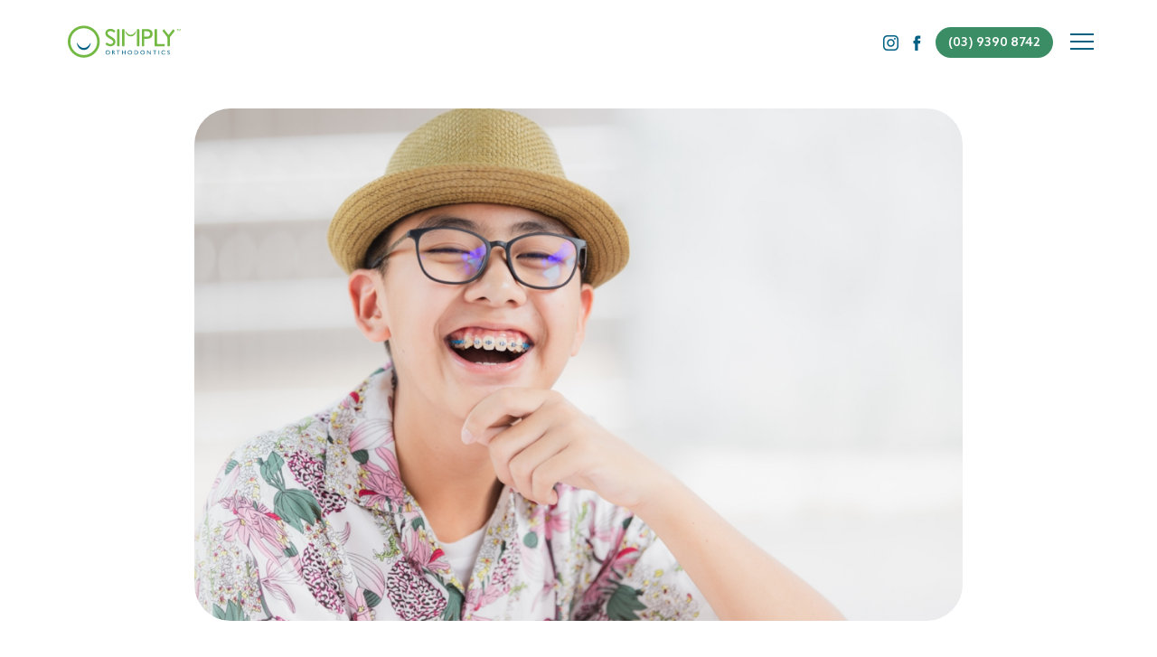

--- FILE ---
content_type: text/html; charset=UTF-8
request_url: https://www.simplyortho.com.au/common-orthodontic-questions/
body_size: 21285
content:
<!DOCTYPE html><html lang="en"><head><meta charSet="utf-8"/><meta http-equiv="x-ua-compatible" content="ie=edge"/><meta name="viewport" content="width=device-width, initial-scale=1, shrink-to-fit=no"/><meta name="generator" content="Gatsby 5.13.4"/><meta data-react-helmet="true" name="description" content="Certified orthodontist specialists offering affordable, expert care in Sydenham, Sunbury &amp; Horsham."/><meta data-react-helmet="true" property="og:title" content="Common orthodontic questions -"/><meta data-react-helmet="true" property="og:description" content="Certified orthodontist specialists offering affordable, expert care in Sydenham, Sunbury &amp; Horsham."/><meta data-react-helmet="true" property="og:type" content="website"/><meta data-react-helmet="true" name="twitter:card" content="summary"/><meta data-react-helmet="true" name="twitter:creator" content="@atollon"/><meta data-react-helmet="true" name="twitter:title" content="Common orthodontic questions -"/><meta data-react-helmet="true" name="twitter:description" content="Certified orthodontist specialists offering affordable, expert care in Sydenham, Sunbury &amp; Horsham."/><meta name="theme-color" content="#000000"/><style data-href="/styles.0c22bb34e1df7620d647.css" data-identity="gatsby-global-css">@charset "UTF-8";.slick-slider{-webkit-touch-callout:none;-webkit-tap-highlight-color:transparent;box-sizing:border-box;-ms-touch-action:pan-y;touch-action:pan-y;-webkit-user-select:none;-moz-user-select:none;-ms-user-select:none;user-select:none;-khtml-user-select:none}.slick-list,.slick-slider{display:block;position:relative}.slick-list{margin:0;overflow:hidden;padding:0}.slick-list:focus{outline:none}.slick-list.dragging{cursor:pointer;cursor:hand}.slick-slider .slick-list,.slick-slider .slick-track{-webkit-transform:translateZ(0);-moz-transform:translateZ(0);-ms-transform:translateZ(0);-o-transform:translateZ(0);transform:translateZ(0)}.slick-track{display:block;left:0;margin-left:auto;margin-right:auto;position:relative;top:0}.slick-track:after,.slick-track:before{content:"";display:table}.slick-track:after{clear:both}.slick-loading .slick-track{visibility:hidden}.slick-slide{display:none;float:left;height:100%;min-height:1px}[dir=rtl] .slick-slide{float:right}.slick-slide img{display:block}.slick-slide.slick-loading img{display:none}.slick-slide.dragging img{pointer-events:none}.slick-initialized .slick-slide{display:block}.slick-loading .slick-slide{visibility:hidden}.slick-vertical .slick-slide{border:1px solid transparent;display:block;height:auto}.slick-arrow.slick-hidden{display:none}.slick-loading .slick-list{background:#fff url([data-uri]) 50% no-repeat}@font-face{font-family:slick;font-style:normal;font-weight:400;src:url([data-uri]);src:url([data-uri]?#iefix) format("embedded-opentype"),url([data-uri]) format("woff"),url([data-uri]) format("truetype"),url([data-uri]#slick) format("svg")}.slick-next,.slick-prev{border:none;cursor:pointer;display:block;font-size:0;height:20px;line-height:0;padding:0;position:absolute;top:50%;-webkit-transform:translateY(-50%);-ms-transform:translateY(-50%);transform:translateY(-50%);width:20px}.slick-next,.slick-next:focus,.slick-next:hover,.slick-prev,.slick-prev:focus,.slick-prev:hover{background:transparent;color:transparent;outline:none}.slick-next:focus:before,.slick-next:hover:before,.slick-prev:focus:before,.slick-prev:hover:before{opacity:1}.slick-next.slick-disabled:before,.slick-prev.slick-disabled:before{opacity:.25}.slick-next:before,.slick-prev:before{-webkit-font-smoothing:antialiased;-moz-osx-font-smoothing:grayscale;color:#fff;font-family:slick;font-size:20px;line-height:1;opacity:.75}.slick-prev{left:-25px}[dir=rtl] .slick-prev{left:auto;right:-25px}.slick-prev:before{content:"←"}[dir=rtl] .slick-prev:before{content:"→"}.slick-next{right:-25px}[dir=rtl] .slick-next{left:-25px;right:auto}.slick-next:before{content:"→"}[dir=rtl] .slick-next:before{content:"←"}.slick-dotted.slick-slider{margin-bottom:30px}.slick-dots{bottom:-25px;display:block;list-style:none;margin:0;padding:0;position:absolute;text-align:center;width:100%}.slick-dots li{display:inline-block;margin:0 5px;padding:0;position:relative}.slick-dots li,.slick-dots li button{cursor:pointer;height:20px;width:20px}.slick-dots li button{background:transparent;border:0;color:transparent;display:block;font-size:0;line-height:0;outline:none;padding:5px}.slick-dots li button:focus,.slick-dots li button:hover{outline:none}.slick-dots li button:focus:before,.slick-dots li button:hover:before{opacity:1}.slick-dots li button:before{-webkit-font-smoothing:antialiased;-moz-osx-font-smoothing:grayscale;color:#000;content:"•";font-family:slick;font-size:6px;height:20px;left:0;line-height:20px;opacity:.25;position:absolute;text-align:center;top:0;width:20px}.slick-dots li.slick-active button:before{color:#000;opacity:.75}@font-face{font-family:AzoSans;font-style:normal;font-weight:300;src:url(/static/AzoSansRegular-cfa4f1645a73cbfbb17168b7de61ed82.woff) format("woff"),url(/static/AzoSansRegular-56f6a0b74813f9ff8f4df84a0484199a.ttf) format("truetype")}@font-face{font-family:AzoSans;font-style:normal;font-weight:500;src:url(/static/AzoSansMedium-6610409b3a7b1a951eea3f8344f1078b.woff) format("woff"),url(/static/AzoSansMedium-806f8f694bf04432b67dc216ddc15ef5.ttf) format("truetype")}@font-face{font-family:AzoSans;font-style:normal;font-weight:700;src:url(/static/AzoSansBold-415a52b2548fa36a42434bd70b007fa0.woff) format("woff"),url(/static/AzoSansBold-04af4a4c0a8e1c0bba11a3f567cfd554.ttf) format("truetype")}html{-ms-text-size-adjust:100%;-webkit-text-size-adjust:100%;-webkit-font-smoothing:antialiased;font-family:sans-serif}body{margin:0}article,aside,details,figcaption,figure,footer,header,main,menu,nav,section,summary{display:block}audio,canvas,progress,video{display:inline-block}audio:not([controls]){display:none;height:0}progress{vertical-align:baseline}[hidden],template{display:none}a{-webkit-text-decoration-skip:objects;background-color:transparent}a:active,a:hover{outline-width:0}abbr[title]{border-bottom:none;text-decoration:underline;-webkit-text-decoration:underline dotted;text-decoration:underline dotted}b,strong{font-weight:inherit;font-weight:bolder}dfn{font-style:italic}h1{font-size:2em;margin:.67em 0}mark{background-color:#ff0;color:#000}small{font-size:80%}sub,sup{font-size:75%;line-height:0;position:relative;vertical-align:baseline}sub{bottom:-.25em}sup{top:-.5em}img{border-style:none}svg:not(:root){overflow:hidden}code,kbd,pre,samp{font-family:monospace,monospace;font-size:1em}figure{margin:1em 40px}hr{box-sizing:content-box;height:0;overflow:visible}button,input,optgroup,select,textarea{font:inherit;margin:0}optgroup{font-weight:700}button,input{overflow:visible}button,select{text-transform:none}[type=reset],[type=submit],button,html [type=button]{-webkit-appearance:button}[type=button]::-moz-focus-inner,[type=reset]::-moz-focus-inner,[type=submit]::-moz-focus-inner,button::-moz-focus-inner{border-style:none;padding:0}[type=button]:-moz-focusring,[type=reset]:-moz-focusring,[type=submit]:-moz-focusring,button:-moz-focusring{outline:1px dotted ButtonText}fieldset{border:1px solid silver;margin:0 2px;padding:.35em .625em .75em}legend{box-sizing:border-box;color:inherit;display:table;max-width:100%;padding:0;white-space:normal}textarea{overflow:auto}[type=checkbox],[type=radio]{box-sizing:border-box;padding:0}[type=number]::-webkit-inner-spin-button,[type=number]::-webkit-outer-spin-button{height:auto}[type=search]{-webkit-appearance:textfield;outline-offset:-2px}[type=search]::-webkit-search-cancel-button,[type=search]::-webkit-search-decoration{-webkit-appearance:none}::-webkit-input-placeholder{color:inherit;opacity:.54}::-webkit-file-upload-button{-webkit-appearance:button;font:inherit}html{box-sizing:border-box;font:112.5%/1.45em georgia,serif}*,:after,:before{box-sizing:inherit}body{word-wrap:break-word;-ms-font-feature-settings:"kern","liga","clig","calt";font-feature-settings:"kern","liga","clig","calt";color:rgba(0,0,0,.8);font-family:georgia,serif;font-kerning:normal;font-weight:400}img{margin:0 0 1.45rem;max-width:100%;padding:0}h1{font-size:2.25rem}h1,h2{color:inherit;font-family:-apple-system,BlinkMacSystemFont,Segoe UI,Roboto,Oxygen,Ubuntu,Cantarell,Fira Sans,Droid Sans,Helvetica Neue,sans-serif;font-weight:700;line-height:1.1;margin:0 0 1.45rem;padding:0;text-rendering:optimizeLegibility}h2{font-size:1.62671rem}h3{font-size:1.38316rem}h3,h4{color:inherit;font-family:-apple-system,BlinkMacSystemFont,Segoe UI,Roboto,Oxygen,Ubuntu,Cantarell,Fira Sans,Droid Sans,Helvetica Neue,sans-serif;font-weight:700;line-height:1.1;margin:0 0 1.45rem;padding:0;text-rendering:optimizeLegibility}h4{font-size:1rem}h5{font-size:.85028rem}h5,h6{color:inherit;font-family:-apple-system,BlinkMacSystemFont,Segoe UI,Roboto,Oxygen,Ubuntu,Cantarell,Fira Sans,Droid Sans,Helvetica Neue,sans-serif;font-weight:700;line-height:1.1;margin:0 0 1.45rem;padding:0;text-rendering:optimizeLegibility}h6{font-size:.78405rem}hgroup{margin:0 0 1.45rem;padding:0}ol,ul{list-style-image:none;list-style-position:outside;margin:0 0 1.45rem 1.45rem;padding:0}dd,dl,figure,p{margin:0 0 1.45rem;padding:0}pre{word-wrap:normal;background:rgba(0,0,0,.04);border-radius:3px;font-size:.85rem;line-height:1.42;margin:0 0 1.45rem;overflow:auto;padding:1.45rem}table{border-collapse:collapse;font-size:1rem;line-height:1.45rem;width:100%}fieldset,table{margin:0 0 1.45rem;padding:0}blockquote{margin:0 1.45rem 1.45rem;padding:0}form,iframe,noscript{margin:0 0 1.45rem;padding:0}hr{background:rgba(0,0,0,.2);border:none;height:1px;margin:0 0 calc(1.45rem - 1px);padding:0}address{margin:0 0 1.45rem;padding:0}b,dt,strong,th{font-weight:700}li{margin-bottom:.725rem}ol li,ul li{padding-left:0}li>ol,li>ul{margin-bottom:.725rem;margin-left:1.45rem;margin-top:.725rem}blockquote :last-child,li :last-child,p :last-child{margin-bottom:0}li>p{margin-bottom:.725rem}code,kbd,samp{font-size:.85rem;line-height:1.45rem}abbr,abbr[title],acronym{border-bottom:1px dotted rgba(0,0,0,.5);cursor:help}abbr[title]{text-decoration:none}td,th,thead{text-align:left}td,th{font-feature-settings:"tnum";-moz-font-feature-settings:"tnum";-ms-font-feature-settings:"tnum";-webkit-font-feature-settings:"tnum";border-bottom:1px solid rgba(0,0,0,.12);padding:.725rem .96667rem calc(.725rem - 1px)}td:first-child,th:first-child{padding-left:0}td:last-child,th:last-child{padding-right:0}code,tt{background-color:rgba(0,0,0,.04);border-radius:3px;font-family:SFMono-Regular,Consolas,Roboto Mono,Droid Sans Mono,Liberation Mono,Menlo,Courier,monospace;padding:.2em 0}pre code{background:none;line-height:1.42}code:after,code:before,tt:after,tt:before{content:" ";letter-spacing:-.2em}pre code:after,pre code:before,pre tt:after,pre tt:before{content:""}@media only screen and (max-width:480px){html{font-size:100%}}.form__row{margin-bottom:15px}.form__row input{background:#fff;border:1px solid #fff;border-radius:1px;color:#2a2a2a;font-size:13px;font-weight:300;padding:6px 16px 4px;width:100%}.form__row input::placeholder{color:#2a2a2a;opacity:1}.form__row input:focus{outline:0}.form__row select{-webkit-appearance:none;appearance:none;background:#fff;border:1px solid #fff;border-radius:1px;color:#2a2a2a;font-size:13px;font-weight:300;padding:6px 16px 4px;width:100%}.form__row select::placeholder{color:#fff;opacity:1}.form__row select:focus{outline:0}.form__row textarea{background:transparent;background:#fff;border:1px solid #fff;border-radius:1px;color:#2a2a2a;font-size:13px;font-weight:300;height:180px;padding:6px 16px 4px;width:100%}.form__row textarea::placeholder{color:#2a2a2a;opacity:1}.form__row textarea:focus{outline:0}.form__row button{background:transparent;background:#006084;border:0;border-radius:1px;border-radius:18px;box-shadow:none;color:#fff;font-size:14px;font-weight:500;margin:0;padding:6px 24px 4px}.form__row--select{position:relative}.form__row--select:after{background-size:cover;content:"";cursor:pointer;height:6px;pointer-events:none;position:absolute;right:20px;top:15px;width:12px}.form__row--submit{margin-bottom:50px;margin-top:30px}.form__row--submit button{cursor:pointer}.form__row--double{display:flex;flex-wrap:wrap;justify-content:space-between}.form__row--double input{width:48%}::selection{background:#006084;color:#fff}body,html{overflow-x:hidden;width:100vw}body{font-weight:300}h1,h2,h3,h4,h5,h6,strong{font-family:AzoSans,sans-serif;font-weight:500}h1{font-size:32px;line-height:40px}@media(min-width:900px){h1{font-size:36px;line-height:42px}}h2{font-size:32px;line-height:40px}@media(min-width:900px){h2{font-size:36px;line-height:42px}}div,li,ol,p,span,table,ul{font-family:AzoSans,sans-serif;font-weight:300}li,p{font-size:14px;line-height:26px}@media(min-width:900px){li,p{font-size:13px;line-height:24px}}a{color:#fff}main{min-height:calc(100vh - 266px)}.btn{background:#3a8d64;border-radius:0;border-radius:18px;color:#fff;display:inline-block;font-size:14px;font-weight:500;padding:6px 20px 4px;text-decoration:none}.btn,.header{transition:all .3s ease}.header{padding:20px 0;position:absolute;top:0;width:100vw;z-index:5}.header--announcement{top:32px}@media(min-width:900px){.header{padding:28px 0}}.header__inner{align-items:center;display:flex;flex-wrap:wrap;justify-content:space-between;margin:0 auto;max-width:100%;padding:0 20px}@media(min-width:900px){.header__inner{padding:0 50px;padding:0 75px}}.header__logo img{height:36px;margin:0;width:125px}.header__logo--white{display:none}.header__logo--green{display:block}.header__nav{display:none}@media(min-width:900px){.header__nav{display:block;position:fixed;right:50px;top:50px}}@media(min-width:1240px){.header__nav{right:70px;top:58px}}.header__nav ul{align-items:center;display:flex;flex-wrap:wrap;justify-content:flex-end;list-style:none;margin:0;padding:0}.header__nav ul li{font-size:13px;margin-bottom:0;margin-left:16px;position:relative}.header__nav ul li:first-of-type{margin-left:0}.header__nav ul li a{color:#fff;display:block;font-weight:500;padding:0;position:relative;text-decoration:none;transition:all .3s ease}@media(min-width:900px){.header__nav ul li a{padding:0}}.header__nav ul li a svg{display:block;height:17px}.header__nav ul li a.btn{padding:6px 14px 4px}.header__nav ul li a.active:before{background:#fff;border-radius:50%;content:"";display:block;height:9px;left:-16px;position:absolute;top:8px;width:9px}.header__hamburger{background:none;border:0;border-radius:0;box-shadow:none;cursor:pointer;display:block;height:20px;padding:0;width:26px}.header__hamburger:focus{outline:none}@media(min-width:900px){.header__hamburger{display:none}}.header__hamburger .lines{background:#fff;display:block;height:2px;position:relative;transition:all .3s linear;width:100%}.header__hamburger .lines:after,.header__hamburger .lines:before{background:#fff;content:"";display:block;height:2px;left:0;position:absolute;top:0;transform-origin:top left;transition:all .3s ease;width:100%}.header__hamburger .lines:before{top:-8px}.header__hamburger .lines:after{top:8px}.header__hamburger.active .lines{background:transparent}.header__hamburger.active .lines:before{left:50%;top:50%;transform:rotate(45deg) translate(-50%,-50%)}.header__hamburger.active .lines:after{left:50%;top:50%;transform:rotate(-45deg) translate(-50%,-50%)}.announcement{background:#73b943;padding:5px 0 3px;position:relative;z-index:4}.announcement__inner{margin:0 auto;max-width:100%;padding:0 20px;position:relative}@media(min-width:900px){.announcement__inner{padding:0 50px;padding:0 75px}}.announcement p{color:#fff;font-size:12px;font-weight:500;margin:0;overflow:hidden;padding-right:20px;text-align:center;text-overflow:ellipsis;white-space:nowrap}@media(min-width:900px){.announcement p{padding-right:0}}.announcement p a{color:#fff}.announcement__close{background:transparent;border:0;cursor:pointer;margin:0;padding:0;position:absolute;right:20px;top:2px}.announcement__close:focus{outline:0}@media(min-width:900px){.announcement__close{right:50px}}@media(min-width:1240px){.announcement__close{right:75px}}.announcement__close img{margin:0}.about .header__logo--white,.error-404 .header__logo--white,.home .header__logo--white{display:block}.about .header__logo--green,.error-404 .header__logo--green,.home .header__logo--green{display:none}.contact-us .header__hamburger .lines,.contact-us .header__hamburger .lines:after,.contact-us .header__hamburger .lines:before,.locations .header__hamburger .lines,.locations .header__hamburger .lines:after,.locations .header__hamburger .lines:before,.single-location .header__hamburger .lines,.single-location .header__hamburger .lines:after,.single-location .header__hamburger .lines:before,.single-service .header__hamburger .lines,.single-service .header__hamburger .lines:after,.single-service .header__hamburger .lines:before{background:#006084}.contact-us .header__hamburger.active .lines,.locations .header__hamburger.active .lines,.single-location .header__hamburger.active .lines,.single-service .header__hamburger.active .lines{background:transparent}.contact-us .header__hamburger.active .lines:after,.contact-us .header__hamburger.active .lines:before,.locations .header__hamburger.active .lines:after,.locations .header__hamburger.active .lines:before,.single-location .header__hamburger.active .lines:after,.single-location .header__hamburger.active .lines:before,.single-service .header__hamburger.active .lines:after,.single-service .header__hamburger.active .lines:before{background:#fff}.single-service main{padding-top:40px}.knowledge .header__hamburger .lines,.knowledge .header__hamburger .lines:after,.knowledge .header__hamburger .lines:before,.single-post .header__hamburger .lines,.single-post .header__hamburger .lines:after,.single-post .header__hamburger .lines:before{background:#006084}.knowledge .header__hamburger.active .lines,.single-post .header__hamburger.active .lines{background:transparent}.knowledge .header__hamburger.active .lines:after,.knowledge .header__hamburger.active .lines:before,.single-post .header__hamburger.active .lines:after,.single-post .header__hamburger.active .lines:before{background:#fff}@media(min-width:900px){.knowledge .header__hamburger,.single-post .header__hamburger{display:block;position:fixed;right:70px;top:36px}.knowledge .header__nav,.single-post .header__nav{right:115px;top:30px}.knowledge .header__nav ul li svg path,.knowledge .header__nav ul li svg polygon,.single-post .header__nav ul li svg path,.single-post .header__nav ul li svg polygon{fill:#006084}.knowledge .off-canvas,.single-post .off-canvas{opacity:0;transform:translateX(100%);visibility:hidden}.knowledge .off-canvas--active,.single-post .off-canvas--active{opacity:1;transform:translateX(0);visibility:visible}}.off-canvas{background:#006084;height:100vh;opacity:0;padding:140px 20px;position:fixed;right:0;top:0;transform:translateX(100%);transition:all .3s ease;visibility:hidden;width:100vw;z-index:3}@media(min-width:900px){.off-canvas{opacity:1;padding:160px 70px;position:fixed;transform:translateX(0);visibility:visible;width:40vw}}.off-canvas--active{opacity:1;transform:translateX(0);visibility:visible}.off-canvas__nav ul{margin:0;padding:0}.off-canvas__nav ul li{display:block;font-size:28px;font-weight:500;line-height:46px;margin-bottom:15px}@media(min-width:900px){.off-canvas__nav ul li{font-size:32px;line-height:50px}}@media(min-width:1240px){.off-canvas__nav ul li{font-size:38px;line-height:57px}}.off-canvas__nav ul li .button,.off-canvas__nav ul li button{background:transparent;border:0;box-shadow:none;color:#fff;cursor:pointer;display:flex;flex-wrap:wrap;font-weight:500;justify-content:space-between;padding:0;width:100%}.off-canvas__nav ul li .button:focus,.off-canvas__nav ul li button:focus{outline:0}.off-canvas__nav ul li .button span,.off-canvas__nav ul li button span{font-weight:500}.off-canvas__nav ul li a{color:#fff;text-decoration:none}.off-canvas__nav ul li ul{padding:30px}.off-canvas__nav ul li ul li{font-size:24px;line-height:35px;margin-bottom:20px}.off-canvas__back{align-items:center;background:transparent;border:0;box-shadow:none;color:#fff;cursor:pointer;display:flex;flex-wrap:wrap;font-weight:500;justify-content:space-between;padding:0;width:100%}.off-canvas__back:focus{outline:0}.off-canvas__back img{margin:-4px 13px 0 0}.off-canvas__back span{font-size:12px;font-weight:500;letter-spacing:1.82px;line-height:1;text-transform:uppercase}.off-canvas__social{bottom:80px;display:flex;flex-wrap:wrap;justify-content:space-between;left:20px;position:absolute;width:calc(100% - 40px)}@media(min-width:900px){.off-canvas__social{left:50px;width:calc(100% - 100px)}}@media(min-width:1240px){.off-canvas__social{left:70px;width:calc(100% - 140px)}}.off-canvas__social ul{display:flex;flex-wrap:wrap;list-style:none;margin:0;padding:0}.off-canvas__social ul li{font-size:13px;font-weight:300;letter-spacing:.2px;line-height:1;margin:0;padding:0 0 0 20px;position:relative}@media(min-width:900px){.off-canvas__social ul li{padding-left:35px}}.off-canvas__social ul li:first-of-type{padding-left:0}.off-canvas__social ul li a{color:#fff;text-decoration:none}.off-canvas__social ul:last-of-type li{padding-left:0}.off-canvas__sub{background:#006084;height:calc(100vh - 100px);padding:40px 20px;position:fixed;right:0;top:100px;transform:translateX(100%);transition:all .3s ease;width:100vw;z-index:1}.off-canvas__sub.active{transform:translateX(0)}@media(min-width:900px){.off-canvas__sub{padding:60px 70px;width:40vw}}.off-canvas__sub .off-canvas__nav button span{color:#bbedff}.off-canvas form{margin:0;position:relative;width:100%}.off-canvas form input{width:100%}.off-canvas form button{position:absolute;right:0;top:5px}.off-canvas__contact{display:flex;flex-wrap:wrap;justify-content:space-between;margin-top:20px}.off-canvas__contact h4{font-size:15px}.off-canvas__contact h4 a{color:#fff;text-decoration:none}.article__inner{max-width:706px}.article__content{margin:40px 0}@media(min-width:900px){.article__content{margin:90px 0}}.article__content .gatsby-image-wrapper{margin:20px 0}@media(min-width:900px){.article__content .gatsby-image-wrapper{margin:20px 0}}.article__content img{display:block;height:auto;margin:0;width:100%}.article__content a,.article__content li,.article__content p,.article__content span,.article__content td{color:#fff;letter-spacing:.27px}.article__content a{text-decoration:underline}.slider{height:100vh;width:100vw}@media(min-width:900px){.slider{height:100vh;width:60vw}}.slider__items{height:100vh;width:100vw}@media(min-width:900px){.slider__items{height:100vh;width:60vw}}.slider__item{display:flex!important;flex-direction:column;height:100vh;justify-content:flex-end;outline:0;position:relative;width:100vw}@media(min-width:900px){.slider__item{height:100vh;width:60vw}}.slider__item div{outline:0}.slider__item img{height:100%;left:0;object-fit:cover;object-position:top left;position:absolute;top:0;width:100%}.slider__item p{color:#fff;font-size:12px;font-weight:500;margin:0;padding-right:88px}@media(min-width:900px){.slider__item p{font-size:10px;padding-left:88px;padding-right:0}}.slider__item .slider__bg--mobile{display:block}@media(min-width:900px){.slider__item .slider__bg--mobile{display:none}}.slider__item .slider__bg--desktop{display:none}@media(min-width:900px){.slider__item .slider__bg--desktop{display:block}}.slider__content{padding:40px 20px 80px;position:relative;z-index:2}@media(min-width:900px){.slider__content{padding:60px 50px;padding:80px 70px}}.slider__content h3{color:#fff;font-size:28px;line-height:42px}@media(min-width:900px){.slider__content h3{font-size:38px;line-height:56px}}.slider__content div,.slider__content p{color:#fff;font-size:16px;font-weight:3000;line-height:28px;max-width:395px}.slider__buttons{display:flex;flex-wrap:wrap;list-style:none;margin:50px 0 0;padding:0}.slider__buttons li:first-child{margin-right:13px}.slider__buttons li:first-child .btn{background:#0f6c7c;border:1px solid #0f6c7c;box-shadow:none;cursor:pointer}.slider__buttons li:first-child .btn:focus{outline:0}.slider__buttons li:first-child .btn--light{background:#bbedff;color:#006084}@media(min-width:900px){.slider__buttons li:first-child .btn:hover{background:transparent;border:1px solid #fff;color:#fff}}.slider__buttons li:nth-child(2) .btn{background:transparent;border:1px solid #fff;color:#fff}@media(min-width:900px){.slider__buttons li:nth-child(2) .btn:hover{background:#0f6c7c;border:1px solid #0f6c7c}}.slider--bg-image-cta .slider__buttons li .btn{background:#0f6c7c;border:1px solid #0f6c7c}.modal{background:rgba(0,0,0,.5);height:100%;position:fixed;z-index:10}.modal,.modal__wrapper{left:0;top:0;width:100%}.modal__wrapper{-webkit-overflow-scrolling:touch;display:flex;flex-wrap:wrap;justify-content:space-between;max-height:100vh;max-width:600px;overflow-y:scroll;padding:60px 40px 50px;position:absolute}.modal__wrapper::-webkit-scrollbar{display:none}@media(min-width:900px){.modal__wrapper{left:50%;max-width:100%;padding:96px 75px;top:50%;transform:translate(-50%,-50%);width:815px}}.modal__image{order:1;position:relative;width:100%}@media(min-width:900px){.modal__image{order:2;width:48.5%}}.modal__image img{margin-left:-40px;margin-top:-30px}@media(min-width:900px){.modal__image img{margin-right:0;margin-top:0;max-width:inherit;position:absolute;right:-70px;top:-60px;width:160%;z-index:-1}}.modal__close{background:transparent;border:0;box-shadow:none;cursor:pointer;position:absolute;right:12px;top:20px}@media(min-width:900px){.modal__close{right:30px;top:30px}}.modal__close:focus{outline:0}.modal__form{order:2;width:100%}@media(min-width:900px){.modal__form{order:1;width:48.5%}}.modal__form h4{color:#fff;font-size:28px;line-height:42px;margin-bottom:20px;margin-top:0}.modal__form p{color:#fff}.modal__form form{margin:0}.modal__form form .form__row--submit{margin-bottom:0}.modal__form form .form__row--submit button{background:#bbedff;color:#006084}.modal__form form .form__row--submit button.btn--dark{background:#0f6c7c;color:#fff}.tci{padding:50px 0;width:100vw}@media(min-width:900px){.tci{padding:90px 0 60px;width:60vw}}.tci--buttons{margin-top:-40px;padding:0 0 50px}@media(min-width:900px){.tci--buttons{margin-top:-40px;padding:0 0 60px}}.tci--buttons-center .tci__buttons{justify-content:center}.tci--buttons-center .tci__button{margin-left:7px;margin-right:7px}.tci__button{margin-right:15px}.tci__button:nth-child(2n){background:#006084}.tci__buttons{display:flex;flex-wrap:wrap}.tci__inner{padding:0 20px}@media(min-width:900px){.tci__inner{padding:0 50px}}@media(min-width:1240px){.tci__inner{padding:0 70px}}.tci__subtitle{color:#3a8d64;display:block;font-size:13px;font-weight:700;letter-spacing:1.84px;margin-bottom:12px;text-transform:uppercase}.tci__title{color:#006084;font-size:24px;line-height:38px;margin-bottom:40px}@media(min-width:900px){.tci__title{font-size:28px;line-height:42px}}.tci__content h1,.tci__content h2,.tci__content h3,.tci__content h4,.tci__content h5,.tci__content h6{color:#006084}.tci__content h2{font-size:24px;line-height:38px;margin-bottom:20px}@media(min-width:900px){.tci__content h2{font-size:28px;line-height:42px}}.tci__content h3,.tci__content h4,.tci__content h5,.tci__content h6{font-size:18px;line-height:26px;margin-bottom:25px}.tci__content a{color:#2a2a2a}.tci__image{border-radius:109px;height:218px;margin:0 0 40px;object-fit:cover;width:100%}.tci__experts{display:flex;flex-wrap:wrap;justify-content:space-between;margin:0 0 25px}.tci__expert{font-size:13px;letter-spacing:0;line-height:24px;text-align:center;width:100%}.tci__expert h4{color:#006084;margin:20px 0}.tci__expert div,.tci__expert p{text-align:left}.tci__expert img{border-radius:135px;display:inline-block;height:345px;margin:0;object-fit:cover;width:218px}@media(min-width:900px){.tci__expert{width:48.5%}}.tci__icons{display:flex;flex-wrap:wrap;justify-content:space-between;margin:0 0 25px}.tci__icon{font-size:13px;letter-spacing:0;line-height:24px;margin-bottom:25px;text-align:left;width:100%}.tci__icon h4{color:#006084;font-size:18px;line-height:28px;margin:20px 0;max-width:90%}.tci__icon div,.tci__icon p{text-align:left}.tci__icon img{display:block;height:40px;max-width:60px;object-fit:contain;width:auto}@media(min-width:900px){.tci__icon{width:48.5%}}.tci__team-members{display:flex;flex-wrap:wrap;justify-content:space-between;margin:0 0 25px}.tci__team-member{font-size:13px;letter-spacing:0;line-height:24px;margin-bottom:25px;text-align:center;width:48%}@media(min-width:900px){.tci__team-member{width:23.5%}}.tci__team-member h4{color:#3a8d64;font-size:13px;letter-spacing:1.84px;line-height:24px;margin:20px 0 0;text-transform:uppercase}.tci__team-member div,.tci__team-member p{text-align:left}.tci__team-member span{display:block}.tci__team-member img{border-radius:135px;display:inline-block;height:211px;margin:0;object-fit:cover;width:134px}.tci .btn{background:#0f6c7c}.tci--contact{background:#dfe9ed;min-height:calc(100vh - 32px);padding:80px 0}@media(min-width:900px){.tci--contact{padding:140px 0 60px}}.accordion{margin:20px 0}@media(min-width:1240px){.accordion{margin:30px 0}}.accordion__item{border:2px solid #006084;border-radius:40px;margin-bottom:20px;padding:5px 20px}.accordion__item.active h4 .title{color:#006084}.accordion__item.active p{opacity:1}.accordion__item.active .accordion__content{max-height:1500px}.accordion__title{align-items:center;cursor:pointer;display:flex;flex-wrap:wrap;justify-content:space-between;margin:0;padding:10px;position:relative}@media(min-width:900px){.accordion__title{padding:15px 11px}.accordion__title:hover .accordion__image{opacity:1;visibility:visible}}.accordion__title .title{color:#006084;font-size:20px;font-weight:500;letter-spacing:0;max-width:calc(100% - 45px)}@media(min-width:900px){.accordion__title .title{font-size:24px;letter-spacing:.33px}}.accordion__title .arrow{color:#006084;font-size:30px;margin-top:2px;position:relative;transition:transform .2s ease}.accordion__content{max-height:0;overflow:hidden;padding:0 10px;transition:all .5s ease}.accordion__content p{color:#2a2a2a;font-size:13px;letter-spacing:0;line-height:24px;margin-bottom:20px;transition:.4s ease}.accordion__content a{color:#2a2a2a}.accordion__content ul{display:flex;flex-wrap:wrap;justify-content:space-between;list-style:none;margin:0 0 25px}.accordion__content ul li{font-size:13px;letter-spacing:0;line-height:24px;text-align:center;width:100%}.accordion__content ul li h4{color:#006084;margin:20px 0}.accordion__content ul li div,.accordion__content ul li p{text-align:left}.accordion__content ul li img{border-radius:50%;display:inline-block;height:180px;margin:0;object-fit:cover;width:180px}@media(min-width:900px){.accordion__content ul li{width:48.5%}}.location{min-height:100vh;width:100vw}@media(min-width:900px){.location{width:60vw}}.location__map{height:50vh;width:100%}.location__title{color:#006084;font-size:28px}.location__mobile-header{display:block;padding-top:60px}@media(min-width:900px){.location__mobile-header{display:none}}.location__content p{color:#2a2a2a}.location .mobile-hide{display:none}@media(min-width:900px){.location .mobile-hide{display:block}}.location h1{font-size:24px}@media(min-width:900px){.location h1{font-size:28px}}.location p{font-size:13px;line-height:24px;margin:0 0 12px}.location p a{color:#2a2a2a;text-decoration:none}.location .btn{background:#0f6c7c;color:#fff}.location h4{color:#3a8d64;font-size:13px;font-weight:700;letter-spacing:1.84px;line-height:24px;margin-bottom:15px;text-transform:uppercase}.location ul{column-count:2;display:block;list-style:none;margin:0;padding:0}.location ul li{font-size:13px;line-height:24px;margin-bottom:5px;width:100%}.location__inner{padding:40px 20px}@media(min-width:900px){.location__inner{padding:50px}}@media(min-width:1240px){.location__inner{padding:70px}}.location__inner ul{display:flex;flex-wrap:wrap;justify-content:space-between;list-style:none;margin:0;padding:0}@media(min-width:900px){.location__inner ul{margin:50px 0}}.location__inner ul li{margin-bottom:20px;width:100%}@media(min-width:900px){.location__inner ul li{width:31.333%}}.location__inner ul li h4{color:#3a8d64;font-size:13px;font-weight:500;letter-spacing:1.84px;line-height:24px;margin-bottom:16px;text-transform:uppercase}.location__inner ul li h4 a{color:#3a8d64}.location__inner ul li a{color:#2a2a2a;text-decoration:none}.location__cols{display:flex;flex-wrap:wrap;justify-content:space-between}.location__col{margin-bottom:20px;width:100%}.location__col.mobile-hide{display:none}@media(min-width:900px){.location__col.mobile-hide{display:block}.location__col{width:48.5%}}.location__col:nth-child(2) p,.location__col:nth-child(2) span{color:#0f6c7c;font-weight:500}.location__col:last-of-type ul{column-count:2;display:block;list-style:none;margin:0;padding:0}.location__col:last-of-type ul li{font-size:13px;line-height:24px;margin-bottom:5px;width:100%}.blog__inner{margin:0 auto;max-width:100%;max-width:1400px;padding:0 20px}@media(min-width:900px){.blog__inner{padding:0 50px;padding:0 75px}}.blog__header{align-items:center;display:flex;flex-wrap:wrap;padding:110px 0 50px}@media(min-width:900px){.blog__header{padding:120px 0 60px}}.blog__header h1{color:#006084;font-size:28px;margin:0 40px 0 0}@media(min-width:900px){.blog__header h1{font-size:38px}}.blog__header ul{align-items:center;display:flex;flex-wrap:wrap;list-style:none;margin:20px 0 0;padding:0}@media(min-width:900px){.blog__header ul{margin-top:0}}.blog__header ul li{margin:14px 14px 0 0}@media(min-width:900px){.blog__header ul li{margin-right:16px;margin-top:0}}.blog__header ul li button{background:transparent;border:1px solid #006084;box-shadow:none;color:#006084;cursor:pointer}.blog__header ul li button:focus{outline:0}.blog__header ul li button.btn--active{background:#006084;color:#fff}.blog__items{display:flex;flex-wrap:wrap}.blog__item{margin-bottom:30px;width:100%}.blog__item a{color:#2a2a2a;text-decoration:none}@media(min-width:900px){.blog__item{margin-right:3%;width:31.333%}.blog__item:first-child{margin-right:0;width:100%}.blog__item:first-child a{display:flex;flex-wrap:wrap;justify-content:space-between}.blog__item:first-child a .blog__image{width:65.666%}.blog__item:first-child a .blog__wrapper{width:31.333%}.blog__item:first-child .blog__subtitle{display:block;margin-bottom:20px;margin-top:20px}.blog__item:nth-child(2){margin-right:3%;width:48.5%}.blog__item:nth-child(3){margin-right:0;width:48.5%}.blog__item:nth-child(3n){margin-right:0}}.blog__item h4{color:#006084;font-size:28px;letter-spacing:.4px;line-height:42px;margin:5px 0 10px}.blog__image,.blog__image img{border-radius:40px}.blog__image img{width:100%}.blog__subtitle{display:none;font-size:18px;font-style:italic;line-height:28px}.blog__excerpt{font-size:13px;line-height:24px}.blog__excerpt a{color:#006084;font-weight:700}.blog__date{color:#3a8d64;font-size:13px;font-weight:700;letter-spacing:1.84px;text-transform:uppercase}.article{padding-top:120px}.article__inner{margin:0 auto;max-width:100%;max-width:1000px;padding:0 20px}@media(min-width:900px){.article__inner{padding:0 50px;padding:0 75px}}.article__image{border-radius:40px;width:100%}.article__date{color:#3a8d64;font-size:13px;font-weight:700;letter-spacing:1.84px;text-transform:uppercase}.article__subtitle{font-size:18px;font-style:italic;line-height:30px;margin-top:20px}@media(min-width:900px){.article__subtitle{font-size:22px;line-height:34px}}.article__title{color:#006084;font-size:24px;letter-spacing:.5px;line-height:36px;margin:15px 0 10px}@media(min-width:900px){.article__title{font-size:38px;line-height:48px}}.article__content{color:#2a2a2a;margin-bottom:0;margin-top:40px}.article__content a,.article__content li,.article__content p,.article__content span,.article__content td{color:#2a2a2a;font-size:14px;letter-spacing:0;line-height:26px}@media(min-width:900px){.article__content a,.article__content li,.article__content p,.article__content span,.article__content td{font-size:13px;line-height:24px}}.article__content h2,.article__content h3,.article__content h4,.article__content h5,.article__content h6{color:#006084}.article__back{color:#006084;display:inline-block;font-size:12px;font-weight:700;letter-spacing:1.7px;margin-bottom:60px;text-decoration:none;text-transform:uppercase}.footer{background:#e4eef2;padding:50px 0;position:relative;z-index:4}@media(min-width:900px){.footer{padding:65px 0}}.footer__inner{align-items:flex-start;display:flex;flex-wrap:wrap;justify-content:space-between;margin:0 auto;max-width:100%;padding:0 20px;position:relative}@media(min-width:900px){.footer__inner{align-items:flex-start;padding:0 50px;padding:0 75px}}.footer__col{margin-bottom:10px;width:100%}@media(min-width:900px){.footer__col{margin-bottom:0;width:23.5%}}.footer__col:first-of-type{display:flex;flex-wrap:wrap;justify-content:space-between;margin-bottom:40px}@media(min-width:900px){.footer__col:first-of-type{display:block;margin-bottom:0}}.footer__col:first-of-type p{color:#006084;display:none;font-size:11px}@media(min-width:900px){.footer__col:first-of-type p{display:block}}.footer__col:first-of-type p a{color:#006084}.footer__col:last-of-type{margin-top:30px;width:100%}.footer__col:last-of-type p{color:#006084;display:block;font-size:11px}.footer__col:last-of-type p a{color:#006084;display:inline-block}@media(min-width:900px){.footer__col:last-of-type{display:none}}.footer__col ul{align-items:center;display:flex;flex-wrap:wrap;list-style:none;margin:0 0 2px;padding:0}.footer__col ul li{margin:0 0 0 18px}@media(min-width:900px){.footer__col ul li{margin-left:0;margin-right:13px}}.footer__col ul li svg{height:22px}@media(min-width:900px){.footer__col ul li svg{height:15px}}.footer__col-wrap{display:none}.footer__col-wrap.active{display:block}@media(min-width:900px){.footer__col-wrap{display:block}}.footer__logo{height:40px;margin:0 0 15px;width:139px}@media(min-width:900px){.footer__logo{height:40px;width:139px}}.footer h4{color:#006084;cursor:pointer;font-size:15px;font-weight:500;margin-bottom:15px;position:relative}@media(min-width:900px){.footer h4{margin-bottom:20px}}.footer h4:after{background:url([data-uri]);background-size:cover;content:"";height:6px;position:absolute;right:0;top:5px;width:8px}.footer h4.active:after{transform:rotate(-180deg)}@media(min-width:900px){.footer h4{cursor:default;font-size:12px}.footer h4:after{display:none}}.footer p{color:#2a2a2a;font-size:12px;font-weight:300;line-height:22px;margin:0 0 12px}.footer p span{display:block;font-weight:500;margin:5px 0 10px}@media(min-width:900px){.footer p span{display:inline-block;margin:0}}.footer p a{color:#2a2a2a;display:inline-block;font-weight:300;text-decoration:none}@media(min-width:900px){.footer p a{display:inline-block}}.contact-us .footer,.locations .footer,.single-location .footer{display:none}.mobile-cta{background:#73b943;bottom:0;display:flex;flex-wrap:wrap;justify-content:center;padding:10px 0;position:fixed;text-decoration:none;width:100%}.mobile-cta img{margin:-2px 10px 0 0}.mobile-cta span{color:#fff;font-size:14px;font-weight:700}@media(min-width:900px){.mobile-cta{display:none}}</style><title data-react-helmet="true">Common orthodontic questions - | Simply Othodontics</title><link rel="icon" href="/favicon-32x32.png?v=4331e6c7a5a184f0053d8a41e62a35f4" type="image/png"/><link rel="icon" href="/favicon.svg?v=4331e6c7a5a184f0053d8a41e62a35f4" type="image/svg+xml"/><link rel="manifest" href="/manifest.webmanifest" crossorigin="anonymous"/><link rel="apple-touch-icon" sizes="48x48" href="/icons/icon-48x48.png?v=4331e6c7a5a184f0053d8a41e62a35f4"/><link rel="apple-touch-icon" sizes="72x72" href="/icons/icon-72x72.png?v=4331e6c7a5a184f0053d8a41e62a35f4"/><link rel="apple-touch-icon" sizes="96x96" href="/icons/icon-96x96.png?v=4331e6c7a5a184f0053d8a41e62a35f4"/><link rel="apple-touch-icon" sizes="144x144" href="/icons/icon-144x144.png?v=4331e6c7a5a184f0053d8a41e62a35f4"/><link rel="apple-touch-icon" sizes="192x192" href="/icons/icon-192x192.png?v=4331e6c7a5a184f0053d8a41e62a35f4"/><link rel="apple-touch-icon" sizes="256x256" href="/icons/icon-256x256.png?v=4331e6c7a5a184f0053d8a41e62a35f4"/><link rel="apple-touch-icon" sizes="384x384" href="/icons/icon-384x384.png?v=4331e6c7a5a184f0053d8a41e62a35f4"/><link rel="apple-touch-icon" sizes="512x512" href="/icons/icon-512x512.png?v=4331e6c7a5a184f0053d8a41e62a35f4"/><style>.gatsby-image-wrapper{position:relative;overflow:hidden}.gatsby-image-wrapper picture.object-fit-polyfill{position:static!important}.gatsby-image-wrapper img{bottom:0;height:100%;left:0;margin:0;max-width:none;padding:0;position:absolute;right:0;top:0;width:100%;object-fit:cover}.gatsby-image-wrapper [data-main-image]{opacity:0;transform:translateZ(0);transition:opacity .25s linear;will-change:opacity}.gatsby-image-wrapper-constrained{display:inline-block;vertical-align:top}</style><noscript><style>.gatsby-image-wrapper noscript [data-main-image]{opacity:1!important}.gatsby-image-wrapper [data-placeholder-image]{opacity:0!important}</style></noscript><script type="module">const e="undefined"!=typeof HTMLImageElement&&"loading"in HTMLImageElement.prototype;e&&document.body.addEventListener("load",(function(e){const t=e.target;if(void 0===t.dataset.mainImage)return;if(void 0===t.dataset.gatsbyImageSsr)return;let a=null,n=t;for(;null===a&&n;)void 0!==n.parentNode.dataset.gatsbyImageWrapper&&(a=n.parentNode),n=n.parentNode;const o=a.querySelector("[data-placeholder-image]"),r=new Image;r.src=t.currentSrc,r.decode().catch((()=>{})).then((()=>{t.style.opacity=1,o&&(o.style.opacity=0,o.style.transition="opacity 500ms linear")}))}),!0);</script><link rel="sitemap" type="application/xml" href="/sitemap-index.xml"/><!-- Facebook Pixel Code -->
<script>
!function(f,b,e,v,n,t,s)
{if(f.fbq)return;n=f.fbq=function(){n.callMethod?
n.callMethod.apply(n,arguments):n.queue.push(arguments)};
if(!f._fbq)f._fbq=n;n.push=n;n.loaded=!0;n.version='2.0';
n.queue=[];t=b.createElement(e);t.async=!0;
t.src=v;s=b.getElementsByTagName(e)[0];
s.parentNode.insertBefore(t,s)}(window, document,'script',
'https://connect.facebook.net/en_US/fbevents.js');
fbq('init', '782997505165637');
fbq('track', 'PageView');
</script>
<noscript><img height="1" width="1" style="display:none"
src="https://www.facebook.com/tr?id=782997505165637&ev=PageView&noscript=1"
/></noscript>
<!-- End Facebook Pixel Code --><!-- Global site tag (gtag.js) - Google Analytics -->
<script async src="https://www.googletagmanager.com/gtag/js?id=UA-24537325-32"></script>
<script>
  window.dataLayer = window.dataLayer || [];
  function gtag(){dataLayer.push(arguments);}
  gtag('js', new Date());

  gtag('config', 'UA-24537325-32');
</script><!-- Google Tag Manager -->
<script>(function(w,d,s,l,i){w[l]=w[l]||[];w[l].push({'gtm.start':
new Date().getTime(),event:'gtm.js'});var f=d.getElementsByTagName(s)[0],
j=d.createElement(s),dl=l!='dataLayer'?'&l='+l:'';j.async=true;j.src=
'https://www.googletagmanager.com/gtm.js?id='+i+dl;f.parentNode.insertBefore(j,f);
})(window,document,'script','dataLayer','GTM-TBQTJCR');</script>
<!-- End Google Tag Manager --></head><body class="single-post"><div id="___gatsby"><div style="outline:none" tabindex="-1" id="gatsby-focus-wrapper"><header class="header"><div class="header__inner"><a class="header__logo" title="Simply Ortho" href="/"><img class="header__logo--white" src="/static/logo-white-ed960274d27aa961c3506251129b210c.svg" alt="Simply Ortho"/><img class="header__logo--green" src="/static/logo-ffaeae9478c62e7a4d822094a207ae60.svg" alt="Simply Ortho"/></a><nav class="header__nav"><ul><li><a href="https://www.instagram.com/simplyorthodontics.australia/" target="_blank" rel="nofollow noopener noreferrer"><svg width="17px" height="17px" viewBox="0 0 17 17" version="1.1" xmlns="http://www.w3.org/2000/svg"><defs><polygon id="path-1" points="0 0.0001 16.99995 0.0001 16.99995 17 0 17"></polygon></defs><g id="Symbols" stroke="none" stroke-width="1" fill="none" fill-rule="evenodd"><g id="/g/footer" transform="translate(-1142.000000, -236.000000)"><g id="Social" transform="translate(1100.000000, 235.000000)"><g id="Group-8" transform="translate(42.000000, 1.000000)"><g id="Group-3"><path d="M15.47845,12.3101 C15.47845,14.0526 14.08245,15.4781 12.37595,15.4781 L4.62395,15.4781 C2.91745,15.4781 1.52145,14.0526 1.52145,12.3101 L1.52145,4.6896 C1.52145,2.9471 2.91745,1.5216 4.62395,1.5216 L12.37595,1.5216 C14.08245,1.5216 15.47845,2.9471 15.47845,4.6896 L15.47845,12.3101 Z M12.51895,0.0001 L4.48095,0.0001 C2.01645,0.0001 -5e-05,2.0596 -5e-05,4.5761 L-5e-05,12.4236 C-5e-05,14.9406 2.01645,17.0001 4.48095,17.0001 L12.51895,17.0001 C14.98345,17.0001 16.99995,14.9406 16.99995,12.4236 L16.99995,4.5761 C16.99995,2.0596 14.98345,0.0001 12.51895,0.0001 L12.51895,0.0001 Z" id="Fill-1" fill="#FFFFFF"></path></g><path d="M8.49895,11.3172 C6.97595,11.3172 5.74145,10.0567 5.74145,8.5012 C5.74145,6.9457 6.97595,5.6847 8.49895,5.6847 C10.02195,5.6847 11.25645,6.9457 11.25645,8.5012 C11.25645,10.0567 10.02195,11.3172 8.49895,11.3172 M8.49895,4.1362 C6.13845,4.1362 4.22495,6.0902 4.22495,8.5012 C4.22495,10.9117 6.13845,12.8662 8.49895,12.8662 C10.85945,12.8662 12.77295,10.9117 12.77295,8.5012 C12.77295,6.0902 10.85945,4.1362 8.49895,4.1362" id="Fill-4" fill="#FFFFFF"></path><path d="M13.96795,3.90145 C13.96795,4.44545 13.53595,4.88695 13.00295,4.88695 C12.46945,4.88695 12.03795,4.44545 12.03795,3.90145 C12.03795,3.35695 12.46945,2.91545 13.00295,2.91545 C13.53595,2.91545 13.96795,3.35695 13.96795,3.90145" id="Fill-6" fill="#FFFFFF"></path></g></g></g></g></svg></a></li><li><a href="https://www.facebook.com/simplyorthodontics/" target="_blank" rel="nofollow noopener noreferrer"><svg width="9px" height="19px" viewBox="0 0 9 19" version="1.1" xmlns="http://www.w3.org/2000/svg"><g id="Symbols" stroke="none" stroke-width="1" fill="none" fill-rule="evenodd"><g id="/g/footer" transform="translate(-1100.000000, -235.000000)" fill="#FFFFFF"><g id="Social" transform="translate(1100.000000, 235.000000)"><g id="Group-5"><polygon id="Fill-1" points="0 6.62976757 0 10.2993351 8.19741176 10.2993351 8.82794118 6.62976757"></polygon><path d="M1.90905882,4.20855135 L1.90905882,18.862173 L5.67476471,18.862173 L5.67476471,4.79498378 C5.67476471,4.39341622 5.91141176,4.18338919 6.30582353,4.18338919 L8.82794118,4.18338919 L8.82794118,0.513308108 L5.92358824,0.513308108 C1.81164706,0.513308108 1.90905882,3.72892973 1.90905882,4.20855135" id="Fill-2"></path></g></g></g></g></svg></a></li><li><a class="btn btn--green" href="tel:+61393908742" target="_blank" rel="nofollow noopener noreferrer">(03) 9390 8742</a></li></ul></nav><button class="header__hamburger"><span class="lines"></span></button></div></header><div class="off-canvas"><div class="off-canvas__base"><nav class="off-canvas__nav"><ul><li><button><span>Services</span><span>+</span></button></li><li><a href="/about/">About</a></li><li><a href="/knowledge/">Knowledge</a></li><li><a class="button" href="/locations/"><span>Locations</span><span>+</span></a></li></ul></nav><div class="off-canvas__social"><ul><li><a href="/location/sydenham/">Sydenham</a></li><li><a href="/location/sunbury/">Sunbury</a></li><li><a href="/location/horsham/">Horsham</a></li></ul><ul><li><a href="https://my.patientrewardshub.com/login" target="_blank" rel="nofollow noopener noreferrer">Brace Bucks</a></li></ul></div></div><div class="off-canvas__sub off-canvas__sub--services"><nav class="off-canvas__nav"><ul><li><button><span>Services</span><span>—</span></button><ul><li><a href="/service/surgical/">Surgical</a></li><li><a href="/service/clear-plastic-aligners/">Clear Plastic Aligners</a></li><li><a href="/service/braces/">Braces</a></li><li><a href="/service/early-treatment/">Early Treatment</a></li><li><a href="https://my.patientrewardshub.com/login" target="_blank" rel="nofollow noopener noreferrer">Brace Bucks</a></li></ul></li></ul></nav><div class="off-canvas__social"><button class="off-canvas__back"><img src="[data-uri]" alt="Back to main menu"/><span>Main Menu</span></button></div></div><div class="off-canvas__sub off-canvas__sub--locations"><nav class="off-canvas__nav"><ul><li><button><span>Locations</span><span>—</span></button><ul><li><a href="/location/sydenham/">Sydenham</a></li><li><a href="/location/sunbury/">Sunbury</a></li><li><a href="/location/horsham/">Horsham</a></li><li><a href="/contact-us/">Contact</a></li></ul></li></ul></nav><div class="off-canvas__social"><button class="off-canvas__back"><img src="[data-uri]" alt="Back to main menu"/><span>Main Menu</span></button></div></div></div><main><section class="article"><div class="react-reveal article__inner"><img class="article__image" src="/static/13aa1a3fc0618bf80bd8ab5cdcdf02dd/724c8/common-questions.jpg" alt="Common orthodontic questions"/><span class="article__date">April 14th 2021</span><h1 class="article__title">Common orthodontic questions</h1><div class="article__subtitle"></div><div class="article__content"><ol>
<li><strong>What are my teeth straightening options?</strong></li>
</ol>
<p>There are many affordable and suitable teeth straightening options available, but the most common ones are:</p>
<ul>
<li><a href="https://www.simplyortho.com.au/metal-braces/">Metal Braces</a></li>
<li><a href="https://www.simplyortho.com.au/cosmetic-braces/">Ceramic/clear braces</a></li>
<li><a href="https://www.simplyortho.com.au/treatments/braces/lingual-braces/">Lingual Braces</a></li>
<li><a href="https://www.simplyortho.com.au/treatments/invisalign/invisalign-tm/">Invisalign</a></li>
</ul>
<p>Your choice of orthodontic treatment depends on your dental problems and should be discussed with your dentist or orthodontist.</p>
<ol start="2">
<li><strong>Will I need to use a retainer after treatment?</strong></li>
</ol>
<p>Yes, you will. In order to prevent the straightened teeth from shifting again, retainers are recommended. Depending on the treatment you receive and how severe your initial misalignment was, you may be required to wear the retainer for several hours during the day. However, in most cases, retainers are only used at night.</p>
<p>&nbsp;</p>
<ol start="3">
<li><strong>Will I need to use retainers for the rest of my life?</strong></li>
</ol>
<p>Generally, you will be advised to use your retainers for 12 – 22 hours a day for the first 12 months following your orthodontic treatment. Afterwards, you should preferably use your retainers at least 3 times a week for the remainder of your life to ensure that your teeth do not begin shifting again.</p>
<p>&nbsp;</p>
<ol start="4">
<li><strong>Will I still need to visit my regular dentist when undergoing orthodontic treatment?</strong></li>
</ol>
<p>Yes! It is very important to continue with your regular dental check-up and clean, especially when you are undergoing orthodontic treatment. Braces can make cleaning difficult which will allow plaque, tartar, and bacteria to accumulate in the mouth causing disease and infection. Getting your teeth professionally and regularly cleaned with help prevent this build-up and protect your teeth. Your dentist can also check on your treatment and make sure that all is progressing as planned.</p>
</div><a class="article__back" href="/knowledge/">Back to Knowledge</a></div></section></main><footer class="footer"><div class="footer__inner"><div class="footer__col"><img class="footer__logo" src="/static/logo-blue-6ad3184cf32b9d3a8ba0cebdd22f4003.svg" alt="Simply Orth"/><ul><li><a target="_blank" rel="nofollow noopener noreferrer" href="https://www.instagram.com/simplyorthodontics.australia/"><svg width="17px" height="17px" viewBox="0 0 17 17" version="1.1" xmlns="http://www.w3.org/2000/svg"><defs><polygon id="path-1" points="0 0.0001 16.99995 0.0001 16.99995 17 0 17"></polygon></defs><g id="Symbols" stroke="none" stroke-width="1" fill="none" fill-rule="evenodd"><g id="/g/footer" transform="translate(-1142.000000, -236.000000)"><g id="Social" transform="translate(1100.000000, 235.000000)"><g id="Group-8" transform="translate(42.000000, 1.000000)"><g id="Group-3"><path d="M15.47845,12.3101 C15.47845,14.0526 14.08245,15.4781 12.37595,15.4781 L4.62395,15.4781 C2.91745,15.4781 1.52145,14.0526 1.52145,12.3101 L1.52145,4.6896 C1.52145,2.9471 2.91745,1.5216 4.62395,1.5216 L12.37595,1.5216 C14.08245,1.5216 15.47845,2.9471 15.47845,4.6896 L15.47845,12.3101 Z M12.51895,0.0001 L4.48095,0.0001 C2.01645,0.0001 -5e-05,2.0596 -5e-05,4.5761 L-5e-05,12.4236 C-5e-05,14.9406 2.01645,17.0001 4.48095,17.0001 L12.51895,17.0001 C14.98345,17.0001 16.99995,14.9406 16.99995,12.4236 L16.99995,4.5761 C16.99995,2.0596 14.98345,0.0001 12.51895,0.0001 L12.51895,0.0001 Z" id="Fill-1" fill="#006084"></path></g><path d="M8.49895,11.3172 C6.97595,11.3172 5.74145,10.0567 5.74145,8.5012 C5.74145,6.9457 6.97595,5.6847 8.49895,5.6847 C10.02195,5.6847 11.25645,6.9457 11.25645,8.5012 C11.25645,10.0567 10.02195,11.3172 8.49895,11.3172 M8.49895,4.1362 C6.13845,4.1362 4.22495,6.0902 4.22495,8.5012 C4.22495,10.9117 6.13845,12.8662 8.49895,12.8662 C10.85945,12.8662 12.77295,10.9117 12.77295,8.5012 C12.77295,6.0902 10.85945,4.1362 8.49895,4.1362" id="Fill-4" fill="#006084"></path><path d="M13.96795,3.90145 C13.96795,4.44545 13.53595,4.88695 13.00295,4.88695 C12.46945,4.88695 12.03795,4.44545 12.03795,3.90145 C12.03795,3.35695 12.46945,2.91545 13.00295,2.91545 C13.53595,2.91545 13.96795,3.35695 13.96795,3.90145" id="Fill-6" fill="#006084"></path></g></g></g></g></svg></a></li><li><a target="_blank" rel="nofollow noopener noreferrer" href="https://www.facebook.com/simplyorthodontics/"><svg width="9px" height="19px" viewBox="0 0 9 19" version="1.1" xmlns="http://www.w3.org/2000/svg"><g id="Symbols" stroke="none" stroke-width="1" fill="none" fill-rule="evenodd"><g id="/g/footer" transform="translate(-1100.000000, -235.000000)" fill="#006084"><g id="Social" transform="translate(1100.000000, 235.000000)"><g id="Group-5"><polygon id="Fill-1" points="0 6.62976757 0 10.2993351 8.19741176 10.2993351 8.82794118 6.62976757"></polygon><path d="M1.90905882,4.20855135 L1.90905882,18.862173 L5.67476471,18.862173 L5.67476471,4.79498378 C5.67476471,4.39341622 5.91141176,4.18338919 6.30582353,4.18338919 L8.82794118,4.18338919 L8.82794118,0.513308108 L5.92358824,0.513308108 C1.81164706,0.513308108 1.90905882,3.72892973 1.90905882,4.20855135" id="Fill-2"></path></g></g></g></g></svg></a></li></ul><p>© <!-- -->2025<!-- --> Simply Orthodontics<br/>Design by <a target="_blank" rel="nofollow noopener noreferrer" href="https://atollon.com.au">Atollon</a></p></div><div class="footer__col"><h4 class="">Sydenham</h4><div class="footer__col-wrap"><p>15-17 Overton Lea Boulevard<br/>Sydenham VIC 3037</p><p><a href="tel:+61393908742" target="_blank" rel="nofollow noopener noreferrer">(03) 9390 8742</a><br/><a href="mailto:info@simplyortho.com.au" target="_blank" rel="nofollow noopener noreferrer">info@simplyortho.com.au</a></p></div></div><div class="footer__col"><h4 class="">Sunbury</h4><div class="footer__col-wrap"><p>31 Brook St<br/>Sunbury VIC 3429</p><p><a href="tel:+61393908742" target="_blank" rel="nofollow noopener noreferrer">(03) 9390 8742</a><br/><a href="mailto:info@simplyortho.com.au" target="_blank" rel="nofollow noopener noreferrer">info@simplyortho.com.au</a></p></div></div><div class="footer__col"><h4 class="">Horsham</h4><div class="footer__col-wrap"><p>6 Robinson Street<br/>Horsham VIC 3400</p><p><a href="tel:+61393908742" target="_blank" rel="nofollow noopener noreferrer">(03) 9390 8742</a><br/><a href="mailto:info@simplyortho.com.au" target="_blank" rel="nofollow noopener noreferrer">info@simplyortho.com.au</a></p></div></div><div class="footer__col"><p>© <!-- -->2025<!-- --> Simply Orthodontics</p></div></div></footer><a class="mobile-cta" href="tel:+61393908742" target="_blank" rel="nofollow noopener noreferrer"><img src="[data-uri]" alt="Call Now"/><span>Call Now</span></a></div><div id="gatsby-announcer" style="position:absolute;top:0;width:1px;height:1px;padding:0;overflow:hidden;clip:rect(0, 0, 0, 0);white-space:nowrap;border:0" aria-live="assertive" aria-atomic="true"></div></div><script id="gatsby-script-loader">/*<![CDATA[*/window.pagePath="/common-orthodontic-questions/";/*]]>*/</script><!-- slice-start id="_gatsby-scripts-1" -->
          <script
            id="gatsby-chunk-mapping"
          >
            window.___chunkMapping="{\"app\":[\"/app-d0f3fe55e76ecd9e6e4f.js\"],\"gatsby-plugin-image\":[\"/gatsby-plugin-image-b668bc723a6e5bd00af4.js\"],\"component---src-pages-404-js\":[\"/component---src-pages-404-js-b4d104bb0d484d758e6d.js\"],\"component---src-pages-knowledge-js\":[\"/component---src-pages-knowledge-js-080580d1be38df3c7b7e.js\"],\"component---src-templates-article-js\":[\"/component---src-templates-article-js-f3bf52b7eee1471b3a67.js\"],\"component---src-templates-location-js\":[\"/component---src-templates-location-js-5dfd06dfc43505262439.js\"],\"component---src-templates-page-js\":[\"/component---src-templates-page-js-00c8596d9a97d683121a.js\"],\"component---src-templates-service-js\":[\"/component---src-templates-service-js-dbe331c5eca3e384f8a0.js\"]}";
          </script>
        <script>window.___webpackCompilationHash="157c0f8b8818698a87ce";</script><script src="/webpack-runtime-cfc8433bd30e47f928bf.js" async></script><script src="/framework-77e9f389375dcffecc85.js" async></script><script src="/app-d0f3fe55e76ecd9e6e4f.js" async></script><!-- slice-end id="_gatsby-scripts-1" --><!-- Google Tag Manager (noscript) -->
<noscript><iframe src="https://www.googletagmanager.com/ns.html?id=GTM-TBQTJCR"
height="0" width="0" style="display:none;visibility:hidden"></iframe></noscript>
<!-- End Google Tag Manager (noscript) --></body></html>

--- FILE ---
content_type: image/svg+xml
request_url: https://www.simplyortho.com.au/static/logo-ffaeae9478c62e7a4d822094a207ae60.svg
body_size: 4406
content:
<?xml version="1.0" encoding="UTF-8"?>
<svg width="601px" height="171px" viewBox="0 0 601 171" version="1.1" xmlns="http://www.w3.org/2000/svg" xmlns:xlink="http://www.w3.org/1999/xlink">
    <title>Group</title>
    <g id="Symbols" stroke="none" stroke-width="1" fill="none" fill-rule="evenodd">
        <g id="Group">
            <g id="simply-icon-master">
                <path d="M85.077,0.882 C38.11,0.882 0.037,38.956 0.037,85.924 C0.037,132.884 38.11,170.96 85.077,170.96 C132.046,170.96 170.116,132.884 170.116,85.924 C170.116,38.956 132.046,0.882 85.077,0.882 Z M85.077,14.596 C124.406,14.596 156.401,46.594 156.401,85.924 C156.401,125.252 124.406,157.246 85.077,157.246 C45.748,157.246 13.751,125.252 13.751,85.924 C13.751,46.594 45.748,14.596 85.077,14.596 L85.077,14.596 Z" id="Fill-1" fill="#73B943"></path>
                <path d="M85.094,119.294 C57.484,119.294 48.227,83.818 48.227,93.767 C48.227,93.767 53.229,130.397 85.094,130.397 C116.975,130.397 121.928,93.784 121.928,93.784 C121.928,84.145 112.717,119.294 85.094,119.294" id="Fill-2" fill="#006084"></path>
            </g>
            <g transform="translate(199.000000, 17.000000)" id="simply-logotype-strapline-master">
                <path d="M63.193,5.753 C63.193,3.867 64.736,2.324 66.622,2.324 L72.813,2.324 C74.697,2.324 76.241,3.867 76.241,5.753 L76.241,90.037 C76.241,91.923 74.697,93.466 72.813,93.466 L66.622,93.466 C64.736,93.466 63.193,91.923 63.193,90.037 L63.193,5.753" id="Fill-1" fill="#73B943"></path>
                <path d="M262.771,5.753 C262.771,3.867 264.313,2.324 266.199,2.324 L272.39,2.324 C274.274,2.324 275.818,3.867 275.818,5.753 L275.818,78.164 C275.818,80.05 277.361,81.593 279.247,81.593 L313.425,81.593 C315.311,81.593 316.854,83.136 316.854,85.021 L316.854,90.037 C316.854,91.923 315.311,93.466 313.425,93.466 L266.199,93.466 C264.313,93.466 262.771,91.923 262.771,90.037 L262.771,5.753" id="Fill-2" fill="#73B943"></path>
                <path d="M359.708,5.019 C360.874,3.537 362.917,3.417 364.249,4.752 L368.272,8.792 C369.604,10.127 369.741,12.434 368.577,13.918 L346.118,42.556 C344.954,44.039 344.001,46.796 344.001,48.682 L344.001,90.037 C344.001,91.923 342.458,93.466 340.573,93.466 L334.058,93.466 C332.173,93.466 330.628,91.923 330.628,90.037 L330.628,48.682 C330.628,46.796 329.677,44.039 328.513,42.556 L306.007,13.851 C304.843,12.367 304.981,10.062 306.313,8.728 L310.292,4.749 C311.624,3.416 313.661,3.543 314.819,5.033 L335.001,31.038 C336.159,32.528 338.058,32.534 339.224,31.053 L359.708,5.019" id="Fill-3" fill="#73B943"></path>
                <path d="M102.737,5.753 C102.737,3.867 101.193,2.324 99.309,2.324 L93.114,2.324 C91.229,2.324 89.686,3.867 89.686,5.753 L89.686,90.037 C89.686,91.923 91.229,93.466 93.114,93.466 L99.309,93.466 C101.193,93.466 102.737,91.923 102.737,90.037 L102.737,5.753" id="Fill-4" fill="#73B943"></path>
                <path d="M172.068,2.324 C170.184,2.324 168.64,3.867 168.64,5.753 L168.64,90.037 C168.64,91.923 170.184,93.466 172.068,93.466 L178.326,93.466 C180.211,93.466 181.755,91.923 181.755,90.037 L181.755,5.753 C181.755,3.867 180.211,2.324 178.326,2.324 L172.068,2.324" id="Fill-5" fill="#73B943"></path>
                <path d="M234.389,38.565 C231.52,41.066 227.431,42.317 222.124,42.317 L207.837,42.317 L207.837,13.805 L221.341,13.805 C232.908,13.805 238.694,18.483 238.694,27.834 C238.694,32.488 237.258,36.064 234.389,38.565 Z M244.434,9.242 C239.257,4.544 232.322,2.194 223.624,2.194 L198.151,2.194 C196.266,2.194 194.723,3.736 194.723,5.622 L194.723,89.907 C194.723,91.792 196.266,93.335 198.151,93.335 L204.408,93.335 C206.294,93.335 207.837,91.792 207.837,89.907 L207.837,53.93 L217.49,53.93 C226.102,53.93 232.711,53.006 237.321,51.158 C241.932,49.309 245.564,46.343 248.22,42.252 C250.872,38.167 252.197,33.469 252.197,28.159 C252.197,20.247 249.613,13.939 244.434,9.242 L244.434,9.242 Z" id="Fill-6" fill="#73B943"></path>
                <path d="M4.813,37.793 C7.116,41.01 10.789,44.272 15.838,47.582 L15.857,47.582 C17.053,48.454 18.302,49.309 19.668,50.126 L29.634,56.023 C34.105,58.644 37.35,61.145 39.372,63.53 C41.388,65.91 42.399,68.466 42.399,71.197 C42.399,74.272 41.029,76.795 38.287,78.767 C35.549,80.739 32.05,81.724 27.784,81.724 C24.412,81.724 21.048,81.054 17.914,79.812 C15.391,78.814 13.25,77.332 11.11,75.685 C10.914,75.533 10.719,75.384 10.524,75.231 C8.974,74.033 6.724,74.317 5.525,75.866 L2.696,79.514 C1.494,81.064 1.778,83.31 3.329,84.513 C6.104,86.665 8.884,88.704 12.095,90.166 C15.151,91.557 18.406,92.558 21.734,93.031 C23.636,93.3 25.602,93.466 27.523,93.466 C29.601,93.466 31.571,93.305 33.446,93 C38.753,92.137 43.253,90.059 46.933,86.747 C51.913,82.267 54.402,76.44 54.402,69.263 C54.402,64.48 53.087,60.25 50.455,56.574 C48.153,53.358 44.479,50.097 39.43,46.788 L39.411,46.788 C38.217,45.914 36.967,45.057 35.599,44.241 L25.635,38.348 C21.161,35.723 17.917,33.222 15.898,30.838 C13.879,28.457 12.869,25.901 12.869,23.17 C12.869,20.097 14.239,17.575 16.979,15.601 C19.719,13.628 23.221,12.643 27.482,12.643 C30.854,12.643 34.221,13.316 37.355,14.555 C39.878,15.557 42.02,17.035 44.157,18.684 C44.354,18.834 44.549,18.983 44.743,19.136 C46.293,20.334 48.543,20.051 49.743,18.503 L52.572,14.853 C53.773,13.305 53.488,11.057 51.938,9.854 C49.164,7.703 46.384,5.664 43.174,4.203 C40.117,2.81 36.861,1.809 33.533,1.34 C31.633,1.069 29.666,0.901 27.744,0.901 C25.668,0.901 23.697,1.062 21.822,1.367 C16.516,2.23 12.016,4.31 8.336,7.62 C3.355,12.101 0.864,17.93 0.864,25.104 C0.864,29.889 2.181,34.119 4.813,37.793" id="Fill-7" fill="#73B943"></path>
                <path d="M135.73,32.405 C114.158,32.405 106.929,4.686 106.929,12.463 C106.929,12.463 110.836,41.083 135.73,41.083 C160.645,41.083 164.512,12.476 164.512,12.476 C164.512,4.946 157.316,32.405 135.73,32.405" id="Fill-8" fill="#73B943"></path>
                <path d="M13.721,118.129 C11.213,118.129 9.152,118.913 7.538,120.483 C5.921,122.052 5.113,124.056 5.113,126.493 C5.113,128.858 5.923,130.824 7.545,132.393 C9.166,133.962 11.192,134.747 13.626,134.747 C16.073,134.747 18.114,133.947 19.749,132.346 C21.385,130.745 22.202,128.753 22.202,126.368 C22.202,124.045 21.385,122.092 19.749,120.506 C18.114,118.921 16.103,118.129 13.721,118.129 Z M13.596,115.147 C16.983,115.147 19.803,116.22 22.057,118.365 C24.309,120.509 25.436,123.198 25.436,126.43 C25.436,129.663 24.299,132.339 22.024,134.457 C19.75,136.576 16.884,137.635 13.424,137.635 C10.118,137.635 7.368,136.576 5.167,134.457 C2.966,132.339 1.864,129.684 1.864,126.493 C1.864,123.219 2.975,120.509 5.191,118.365 C7.406,116.22 10.21,115.147 13.596,115.147 L13.596,115.147 Z" id="Fill-9" fill="#006084"></path>
                <path d="M40.54,118.129 L39.6,118.129 L39.6,125.049 L40.791,125.049 C42.383,125.049 43.474,124.913 44.064,124.641 C44.655,124.37 45.115,123.958 45.443,123.41 C45.772,122.86 45.939,122.235 45.939,121.534 C45.939,120.843 45.756,120.218 45.391,119.659 C45.024,119.099 44.508,118.704 43.843,118.474 C43.181,118.244 42.079,118.129 40.54,118.129 Z M36.462,137.384 L36.462,115.461 L41.953,115.461 C44.172,115.461 45.932,116.011 47.233,117.109 C48.535,118.208 49.187,119.693 49.187,121.565 C49.187,122.843 48.868,123.946 48.23,124.876 C47.593,125.808 46.677,126.504 45.484,126.964 C46.186,127.424 46.871,128.052 47.539,128.847 C48.21,129.642 49.15,131.028 50.365,133.006 C51.127,134.25 51.74,135.186 52.201,135.814 L53.362,137.384 L49.626,137.384 L48.67,135.939 C48.64,135.887 48.575,135.798 48.481,135.673 L47.871,134.808 L46.9,133.207 L45.85,131.496 C45.203,130.596 44.608,129.879 44.068,129.347 C43.528,128.814 43.042,128.43 42.607,128.195 C42.173,127.96 41.443,127.842 40.415,127.842 L39.6,127.842 L39.6,137.384 L36.462,137.384 L36.462,137.384 Z" id="Fill-10" fill="#006084"></path>
                <polyline id="Fill-11" fill="#006084" points="60.022 115.43 78.334 115.43 78.334 118.223 70.692 118.223 70.692 137.384 67.537 137.384 67.537 118.223 60.022 118.223 60.022 115.43"></polyline>
                <polyline id="Fill-12" fill="#006084" points="105.112 115.461 108.25 115.461 108.25 137.384 105.112 137.384 105.112 127.842 92.794 127.842 92.794 137.384 89.656 137.384 89.656 115.461 92.794 115.461 92.794 124.939 105.112 124.939 105.112 115.461"></polyline>
                <path d="M131.681,118.129 C129.172,118.129 127.111,118.913 125.497,120.483 C123.881,122.052 123.074,124.056 123.074,126.493 C123.074,128.858 123.883,130.824 125.504,132.393 C127.125,133.962 129.152,134.747 131.587,134.747 C134.033,134.747 136.074,133.947 137.708,132.346 C139.346,130.745 140.163,128.753 140.163,126.368 C140.163,124.045 139.346,122.092 137.708,120.506 C136.074,118.921 134.063,118.129 131.681,118.129 Z M131.556,115.147 C134.942,115.147 137.762,116.22 140.016,118.365 C142.269,120.509 143.395,123.198 143.395,126.43 C143.395,129.663 142.259,132.339 139.984,134.457 C137.71,136.576 134.844,137.635 131.383,137.635 C128.078,137.635 125.327,136.576 123.128,134.457 C120.925,132.339 119.824,129.684 119.824,126.493 C119.824,123.219 120.934,120.509 123.151,118.365 C125.365,116.22 128.169,115.147 131.556,115.147 L131.556,115.147 Z" id="Fill-13" fill="#006084"></path>
                <path d="M162.062,118.255 L158.138,118.255 L158.138,134.559 L162.155,134.559 C163.724,134.559 164.945,134.452 165.813,134.237 C166.68,134.022 167.405,133.751 167.985,133.421 C168.566,133.092 169.097,132.686 169.578,132.205 C171.125,130.636 171.899,128.654 171.899,126.258 C171.899,123.904 171.105,121.984 169.516,120.499 C168.929,119.944 168.258,119.489 167.499,119.134 C166.74,118.778 166.021,118.543 165.341,118.427 C164.661,118.311 163.568,118.255 162.062,118.255 Z M154.999,137.353 L154.999,115.461 L162.391,115.461 C165.373,115.461 167.73,115.909 169.469,116.803 C171.205,117.698 172.584,119.014 173.611,120.749 C174.636,122.487 175.149,124.38 175.149,126.43 C175.149,127.895 174.867,129.296 174.302,130.636 C173.735,131.975 172.93,133.152 171.884,134.166 C170.819,135.213 169.578,136.002 168.165,136.536 C167.34,136.861 166.581,137.077 165.892,137.187 C165.199,137.297 163.881,137.353 161.938,137.353 L154.999,137.353 L154.999,137.353 Z" id="Fill-14" fill="#006084"></path>
                <path d="M198.954,118.129 C196.445,118.129 194.382,118.913 192.768,120.483 C191.153,122.052 190.346,124.056 190.346,126.493 C190.346,128.858 191.156,130.824 192.776,132.393 C194.396,133.962 196.424,134.747 198.86,134.747 C201.304,134.747 203.345,133.947 204.982,132.346 C206.617,130.745 207.437,128.753 207.437,126.368 C207.437,124.045 206.617,122.092 204.982,120.506 C203.345,118.921 201.337,118.129 198.954,118.129 Z M198.828,115.147 C202.216,115.147 205.036,116.22 207.289,118.365 C209.541,120.509 210.668,123.198 210.668,126.43 C210.668,129.663 209.53,132.339 207.257,134.457 C204.982,136.576 202.116,137.635 198.655,137.635 C195.353,137.635 192.601,136.576 190.397,134.457 C188.198,132.339 187.099,129.684 187.099,126.493 C187.099,123.219 188.207,120.509 190.421,118.365 C192.639,116.22 195.439,115.147 198.828,115.147 L198.828,115.147 Z" id="Fill-15" fill="#006084"></path>
                <polyline id="Fill-16" fill="#006084" points="239.66 115.461 242.642 115.461 242.642 137.384 239.942 137.384 225.287 120.5 225.287 137.384 222.337 137.384 222.337 115.461 224.878 115.461 239.66 132.488 239.66 115.461"></polyline>
                <polyline id="Fill-17" fill="#006084" points="253.822 115.43 272.135 115.43 272.135 118.223 264.493 118.223 264.493 137.384 261.338 137.384 261.338 118.223 253.822 118.223 253.822 115.43"></polyline>
                <polygon id="Fill-18" fill="#006084" points="284.13 137.384 287.268 137.384 287.268 115.461 284.13 115.461"></polygon>
                <path d="M318.739,132.299 L318.739,135.751 C316.438,137.007 313.781,137.635 310.769,137.635 C308.32,137.635 306.243,137.142 304.538,136.159 C302.832,135.176 301.483,133.821 300.489,132.095 C299.497,130.369 298.999,128.502 298.999,126.493 C298.999,123.302 300.137,120.619 302.413,118.443 C304.688,116.267 307.495,115.178 310.832,115.178 C313.133,115.178 315.69,115.781 318.505,116.983 L318.505,120.357 C315.942,118.892 313.436,118.16 310.989,118.16 C308.479,118.16 306.394,118.953 304.735,120.538 C303.078,122.122 302.249,124.108 302.249,126.493 C302.249,128.9 303.064,130.876 304.695,132.425 C306.327,133.973 308.415,134.747 310.956,134.747 C313.614,134.747 316.209,133.931 318.739,132.299" id="Fill-19" fill="#006084"></path>
                <path d="M337.672,128.198 L335.287,126.75 C333.791,125.836 332.726,124.937 332.093,124.053 C331.46,123.169 331.143,122.152 331.143,121 C331.143,119.274 331.742,117.873 332.94,116.796 C334.137,115.718 335.694,115.178 337.607,115.178 C339.44,115.178 341.119,115.693 342.646,116.721 L342.646,120.283 C341.065,118.764 339.366,118.004 337.546,118.004 C336.521,118.004 335.678,118.241 335.02,118.714 C334.359,119.189 334.031,119.795 334.031,120.536 C334.031,121.192 334.274,121.807 334.758,122.38 C335.245,122.953 336.025,123.555 337.101,124.185 L339.498,125.604 C342.173,127.201 343.509,129.235 343.509,131.703 C343.509,133.46 342.921,134.889 341.742,135.987 C340.566,137.085 339.037,137.635 337.155,137.635 C334.987,137.635 333.016,136.969 331.236,135.638 L331.236,131.652 C332.932,133.799 334.894,134.873 337.122,134.873 C338.104,134.873 338.923,134.599 339.578,134.052 C340.233,133.505 340.558,132.819 340.558,131.995 C340.558,130.661 339.597,129.395 337.672,128.198" id="Fill-20" fill="#006084"></path>
                <path d="M398.866,0.901 L395.882,9.935 L392.998,0.901 L390.88,0.901 L390.88,12.24 L392.154,12.24 L392.154,2.081 L395.366,12.24 L396.335,12.24 L399.749,2.081 L399.749,12.24 L401.031,12.24 L401.031,0.901 L398.866,0.901 Z M380.706,0.901 L380.706,2.081 L384.418,2.081 L384.418,12.24 L385.863,12.24 L385.863,2.081 L389.567,2.081 L389.567,0.901 L380.706,0.901 L380.706,0.901 Z" id="Fill-21" fill="#73B943"></path>
            </g>
        </g>
    </g>
</svg>

--- FILE ---
content_type: image/svg+xml
request_url: https://www.simplyortho.com.au/static/logo-blue-6ad3184cf32b9d3a8ba0cebdd22f4003.svg
body_size: 6243
content:
<?xml version="1.0" encoding="UTF-8"?>
<svg width="139px" height="40px" viewBox="0 0 139 40" version="1.1" xmlns="http://www.w3.org/2000/svg" xmlns:xlink="http://www.w3.org/1999/xlink">
    <g id="Symbols" stroke="none" stroke-width="1" fill="none" fill-rule="evenodd">
        <g id="Group-3">
            <g>
                <g id="simply-icon-master">
                    <path d="M19.5220902,0.202387055 C8.74486472,0.202387055 0.00849015992,8.93899108 0.00849015992,19.716446 C0.00849015992,30.4920652 8.74486472,39.2291281 19.5220902,39.2291281 C30.2997745,39.2291281 39.0354607,30.4920652 39.0354607,19.716446 C39.0354607,8.93899108 30.2997745,0.202387055 19.5220902,0.202387055 Z M19.5220902,3.34925336 C28.5466712,3.34925336 35.8883649,10.6916354 35.8883649,19.716446 C35.8883649,28.7407976 28.5466712,36.0822618 19.5220902,36.0822618 C10.4975091,36.0822618 3.15535646,28.7407976 3.15535646,19.716446 C3.15535646,10.6916354 10.4975091,3.34925336 19.5220902,3.34925336 L19.5220902,3.34925336 Z" id="Fill-1" fill="#006084"></path>
                    <path d="M19.525991,27.3736524 C13.190496,27.3736524 11.0663498,19.2331953 11.0663498,21.5161304 C11.0663498,21.5161304 12.2141276,29.9213887 19.525991,29.9213887 C26.8415259,29.9213887 27.97806,21.5200313 27.97806,21.5200313 C27.97806,19.3082299 25.8644691,27.3736524 19.525991,27.3736524" id="Fill-2" fill="#006084"></path>
                </g>
                <g id="simply-logotype-strapline-master" transform="translate(45.663293, 3.900884)">
                    <path d="M14.5005048,1.32010514 C14.5005048,0.887336444 14.8545674,0.533273829 15.2873361,0.533273829 L16.7079463,0.533273829 C17.1402561,0.533273829 17.4945482,0.887336444 17.4945482,1.32010514 L17.4945482,20.6602305 C17.4945482,21.0929992 17.1402561,21.4470618 16.7079463,21.4470618 L15.2873361,21.4470618 C14.8545674,21.4470618 14.5005048,21.0929992 14.5005048,20.6602305 L14.5005048,1.32010514" id="Fill-1" fill="#006084"></path>
                    <path d="M60.2964274,1.32010514 C60.2964274,0.887336444 60.6502605,0.533273829 61.0830292,0.533273829 L62.5036395,0.533273829 C62.9359493,0.533273829 63.2902413,0.887336444 63.2902413,1.32010514 L63.2902413,17.935807 C63.2902413,18.3685757 63.6443039,18.7226383 64.0770726,18.7226383 L71.9196858,18.7226383 C72.3524545,18.7226383 72.7065171,19.076701 72.7065171,19.5092402 L72.7065171,20.6602305 C72.7065171,21.0929992 72.3524545,21.4470618 71.9196858,21.4470618 L61.0830292,21.4470618 C60.6502605,21.4470618 60.2964274,21.0929992 60.2964274,20.6602305 L60.2964274,1.32010514" id="Fill-2" fill="#006084"></path>
                    <path d="M82.539958,1.15167872 C82.8075127,0.811613396 83.2763073,0.784077742 83.581953,1.09041189 L84.5050858,2.01744557 C84.8107316,2.32377972 84.8421681,2.85315266 84.5750723,3.19367691 L79.4215452,9.76506069 C79.1544493,10.1053555 78.9357704,10.7379871 78.9357704,11.1707558 L78.9357704,20.6602305 C78.9357704,21.0929992 78.5817077,21.4470618 78.1491685,21.4470618 L76.654212,21.4470618 C76.2216728,21.4470618 75.8671512,21.0929992 75.8671512,20.6602305 L75.8671512,11.1707558 C75.8671512,10.7379871 75.6489312,10.1053555 75.3818353,9.76506069 L70.2175234,3.17830284 C69.9504276,2.83777859 69.9820936,2.30886457 70.2877394,2.00275989 L71.2007757,1.0897235 C71.5064215,0.783848278 71.9738392,0.812990178 72.2395583,1.15489121 L76.8705963,7.12209686 C77.1363154,7.46399789 77.5720671,7.46537467 77.8396219,7.12553881 L82.539958,1.15167872" id="Fill-3" fill="#006084"></path>
                    <path d="M23.5744205,1.32010514 C23.5744205,0.887336444 23.2201285,0.533273829 22.7878187,0.533273829 L21.3662906,0.533273829 C20.9337513,0.533273829 20.5796887,0.887336444 20.5796887,1.32010514 L20.5796887,20.6602305 C20.5796887,21.0929992 20.9337513,21.4470618 21.3662906,21.4470618 L22.7878187,21.4470618 C23.2201285,21.4470618 23.5744205,21.0929992 23.5744205,20.6602305 L23.5744205,1.32010514" id="Fill-4" fill="#006084"></path>
                    <path d="M39.483374,0.533273829 C39.0510642,0.533273829 38.6967721,0.887336444 38.6967721,1.32010514 L38.6967721,20.6602305 C38.6967721,21.0929992 39.0510642,21.4470618 39.483374,21.4470618 L40.9193583,21.4470618 C41.3518976,21.4470618 41.7061896,21.0929992 41.7061896,20.6602305 L41.7061896,1.32010514 C41.7061896,0.887336444 41.3518976,0.533273829 40.9193583,0.533273829 L39.483374,0.533273829" id="Fill-5" fill="#006084"></path>
                    <path d="M53.7837863,8.84927074 C53.1254547,9.42315966 52.1871773,9.71021885 50.969413,9.71021885 L47.691064,9.71021885 L47.691064,3.16774751 L50.7897429,3.16774751 C53.4439505,3.16774751 54.7716279,4.24117908 54.7716279,6.3868949 C54.7716279,7.45481934 54.4421179,8.27538182 53.7837863,8.84927074 Z M56.08875,2.12070427 C54.900816,1.04268342 53.3094847,0.503443537 51.3136087,0.503443537 L45.4684778,0.503443537 C45.0359386,0.503443537 44.681876,0.857276688 44.681876,1.29004538 L44.681876,20.6304002 C44.681876,21.0629394 45.0359386,21.4170021 45.4684778,21.4170021 L46.9042327,21.4170021 C47.3370014,21.4170021 47.691064,21.0629394 47.691064,20.6304002 L47.691064,12.3749817 L49.9060779,12.3749817 C51.88222,12.3749817 53.3987461,12.1629572 54.4565741,11.7389081 C55.5146316,11.3146296 56.3480441,10.63404 56.9574999,9.6953037 C57.5660378,8.75794416 57.8700773,7.67992331 57.8700773,6.46147063 C57.8700773,4.64595319 57.2771429,3.19849565 56.08875,2.12070427 L56.08875,2.12070427 Z" id="Fill-6" fill="#006084"></path>
                    <path d="M1.10440918,8.6721247 C1.63286427,9.41030969 2.47568474,10.1588205 3.63424737,10.9183457 L3.63860719,10.9183457 C3.91304587,11.1184381 4.19964613,11.3146296 4.51309366,11.5021015 L6.79992971,12.8552494 C7.82586227,13.456674 8.57047225,14.0305629 9.03444801,14.577834 C9.497047,15.1239579 9.72903488,15.7104673 9.72903488,16.3371329 C9.72903488,17.042734 9.4146695,17.6216711 8.78547981,18.0741737 C8.15720797,18.5266763 7.3543142,18.7526981 6.37542171,18.7526981 C5.60166984,18.7526981 4.82975368,18.5989574 4.11061418,18.3139633 C3.53167706,18.0849585 3.04039511,17.7448932 2.54934261,17.3669663 C2.50436771,17.3320878 2.45962228,17.2978977 2.41487684,17.2627898 C2.05920798,16.9878921 1.54291447,17.0530599 1.26778739,17.4084993 L0.618634355,18.2455831 C0.34281889,18.601252 0.407986604,19.1166277 0.763884929,19.3926726 C1.40064692,19.8864786 2.03855624,20.3543553 2.77536444,20.6898313 C3.47660576,21.0090155 4.22351037,21.2387087 4.98716583,21.3472451 C5.42360594,21.4089708 5.87473174,21.4470618 6.31553166,21.4470618 C6.7923574,21.4470618 7.24440105,21.4101181 7.67464564,21.3401317 C8.89240993,21.1421045 9.92499695,20.6652787 10.7694237,19.9052947 C11.9121533,18.8772969 12.4832887,17.5402115 12.4832887,15.8933499 C12.4832887,14.7958246 12.1815438,13.8251928 11.5775951,12.981684 C11.0493695,12.2437285 10.2063195,11.4954471 9.04775691,10.7361514 L9.0433971,10.7361514 C8.76941734,10.5356001 8.48258762,10.3389496 8.16868116,10.1517072 L5.88230404,8.7994771 C4.85568308,8.19713467 4.11130258,7.62324575 3.6480152,7.0762041 C3.18472783,6.52985084 2.95296941,5.94334141 2.95296941,5.31667582 C2.95296941,4.61153362 3.26733479,4.03282596 3.89606555,3.57986446 C4.52479631,3.12713242 5.32837847,2.90111059 6.30612365,2.90111059 C7.07987552,2.90111059 7.85248007,3.05553972 8.57161956,3.33984534 C9.15055669,3.56976805 9.64206811,3.90891552 10.1324322,4.2873013 C10.1776366,4.32172086 10.222382,4.35591097 10.266898,4.39101893 C10.6225668,4.66591654 11.1388604,4.60097829 11.4142169,4.24576835 L12.0633699,3.40822555 C12.3389559,3.05301562 12.2735588,2.53718103 11.9178899,2.2611361 C11.2813574,1.76755951 10.643448,1.29968286 9.90686931,0.964436274 C9.20539853,0.644793227 8.45826446,0.415099981 7.69460899,0.307481467 C7.25862781,0.245296783 6.80727255,0.206746867 6.36624316,0.206746867 C5.88987635,0.206746867 5.43760323,0.243690536 5.00735864,0.31367699 C3.78982382,0.511704233 2.7572368,0.988988899 1.91281008,1.74851402 C0.769850988,2.77674122 0.198256707,4.11428561 0.198256707,5.76045878 C0.198256707,6.85844297 0.500460508,7.82907477 1.10440918,8.6721247" id="Fill-7" fill="#006084"></path>
                    <path d="M31.1451191,7.43577385 C26.1951264,7.43577385 24.5363327,1.07526728 24.5363327,2.85980711 C24.5363327,2.85980711 25.4328477,9.42706054 31.1451191,9.42706054 C36.8622092,9.42706054 37.7495457,2.86279014 37.7495457,2.86279014 C37.7495457,1.13492786 36.0983243,7.43577385 31.1451191,7.43577385" id="Fill-8" fill="#006084"></path>
                    <path d="M3.14847255,27.1063271 C2.57297738,27.1063271 2.10005253,27.2862267 1.72969799,27.6464848 C1.35865505,28.0065135 1.17324832,28.4663589 1.17324832,29.0255621 C1.17324832,29.568244 1.35911398,30.0193698 1.73130423,30.3793984 C2.10326502,30.7394271 2.56815864,30.9195562 3.12667349,30.9195562 C3.68817136,30.9195562 4.15650694,30.7359852 4.53168022,30.3686136 C4.90708297,30.0012421 5.09455488,29.5441503 5.09455488,28.9968792 C5.09455488,28.4638348 4.90708297,28.015692 4.53168022,27.6517625 C4.15650694,27.2880624 3.69505528,27.1063271 3.14847255,27.1063271 Z M3.11978958,26.4220661 C3.8969834,26.4220661 4.54407127,26.6682807 5.06128263,27.1604805 C5.57803507,27.6524509 5.83664075,28.269479 5.83664075,29.0111059 C5.83664075,29.7529623 5.57574043,30.3670074 5.05371033,30.8530117 C4.53190969,31.3392454 3.87426649,31.5822476 3.08032181,31.5822476 C2.32171454,31.5822476 1.69068914,31.3392454 1.18563936,30.8530117 C0.680589576,30.3670074 0.427720489,29.7577811 0.427720489,29.0255621 C0.427720489,28.2742977 0.68265475,27.6524509 1.19114649,27.1604805 C1.69940877,26.6682807 2.34282521,26.4220661 3.11978958,26.4220661 L3.11978958,26.4220661 Z" id="Fill-9" fill="#006084"></path>
                    <path d="M9.30246171,27.1063271 L9.08676575,27.1063271 L9.08676575,28.6942164 L9.36005712,28.6942164 C9.72536346,28.6942164 9.97570844,28.6630094 10.1110921,28.6005952 C10.2467052,28.5384105 10.3522585,28.4438714 10.4275226,28.3181253 C10.5030162,28.1919202 10.5413367,28.0485054 10.5413367,27.8876512 C10.5413367,27.7290918 10.4993448,27.5856769 10.4155905,27.4574067 C10.3313773,27.3289069 10.212974,27.2382687 10.0603806,27.1854921 C9.90847556,27.1327154 9.65560647,27.1063271 9.30246171,27.1063271 Z M8.36670841,31.5246522 L8.36670841,26.4941177 L9.62669403,26.4941177 C10.1358742,26.4941177 10.5397304,26.6203228 10.8382628,26.872274 C11.1370246,27.1244547 11.286635,27.4652084 11.286635,27.8947646 C11.286635,28.1880193 11.2134361,28.4411179 11.0670382,28.6545192 C10.9208698,28.8683794 10.7106809,29.0280862 10.4369306,29.1336396 C10.5980142,29.2391929 10.7551969,29.3832962 10.9084787,29.5657199 C11.0624489,29.7481436 11.2781449,30.0661804 11.5569434,30.5200597 C11.7317948,30.8055127 11.8724561,31.0202908 11.9782389,31.164394 L12.2446463,31.5246522 L11.3873696,31.5246522 L11.1680023,31.193077 C11.1611183,31.1811449 11.1462032,31.1607226 11.1246336,31.1320397 L10.9846607,30.9335535 L10.7618514,30.566182 L10.5209144,30.1735694 C10.3724513,29.967052 10.2359204,29.8025265 10.1120099,29.6804518 C9.98809949,29.5581476 9.87658009,29.4700335 9.77676335,29.4161095 C9.67717606,29.3621855 9.5096675,29.3351088 9.27377874,29.3351088 L9.08676575,29.3351088 L9.08676575,31.5246522 L8.36670841,31.5246522 L8.36670841,31.5246522 Z" id="Fill-10" fill="#006084"></path>
                    <polyline id="Fill-11" fill="#006084" points="13.7728751 26.4870043 17.9748159 26.4870043 17.9748159 27.1278967 16.2212537 27.1278967 16.2212537 31.5246522 15.4972954 31.5246522 15.4972954 27.1278967 13.7728751 27.1278967 13.7728751 26.4870043"></polyline>
                    <polyline id="Fill-12" fill="#006084" points="24.119397 26.4941177 24.8394544 26.4941177 24.8394544 31.5246522 24.119397 31.5246522 24.119397 29.3351088 21.2928622 29.3351088 21.2928622 31.5246522 20.5728048 31.5246522 20.5728048 26.4941177 21.2928622 26.4941177 21.2928622 28.6689754 24.119397 28.6689754 24.119397 26.4941177"></polyline>
                    <path d="M30.2160202,27.1063271 C29.6402956,27.1063271 29.1673708,27.2862267 28.7970162,27.6464848 C28.4262027,28.0065135 28.2410255,28.4663589 28.2410255,29.0255621 C28.2410255,29.568244 28.4266617,30.0193698 28.7986225,30.3793984 C29.1705832,30.7394271 29.6357063,30.9195562 30.1944506,30.9195562 C30.755719,30.9195562 31.2240546,30.7359852 31.5989984,30.3686136 C31.9748601,30.0012421 32.162332,29.5441503 32.162332,28.9968792 C32.162332,28.4638348 31.9748601,28.015692 31.5989984,27.6517625 C31.2240546,27.2880624 30.762603,27.1063271 30.2160202,27.1063271 Z M30.1873373,26.4220661 C30.9643016,26.4220661 31.6113895,26.6682807 32.1286009,27.1604805 C32.6455828,27.6524509 32.903959,28.269479 32.903959,29.0111059 C32.903959,29.7529623 32.6432881,30.3670074 32.121258,30.8530117 C31.5994574,31.3392454 30.9418142,31.5822476 30.14764,31.5822476 C29.3892622,31.5822476 28.7580074,31.3392454 28.2534165,30.8530117 C27.7479078,30.3670074 27.4952682,29.7577811 27.4952682,29.0255621 C27.4952682,28.2742977 27.749973,27.6524509 28.2586942,27.1604805 C28.766727,26.6682807 29.4101434,26.4220661 30.1873373,26.4220661 L30.1873373,26.4220661 Z" id="Fill-13" fill="#006084"></path>
                    <path d="M37.1873594,27.1352395 L36.2869435,27.1352395 L36.2869435,30.876417 L37.2086995,30.876417 C37.5687282,30.876417 37.8489035,30.8518644 38.048078,30.8025297 C38.2470231,30.7531949 38.4133844,30.6910103 38.5464734,30.6152872 C38.6797918,30.5397936 38.8016371,30.4466313 38.9120092,30.3362593 C39.2669896,29.9762306 39.4445946,29.5214334 39.4445946,28.9716381 C39.4445946,28.4314804 39.2624004,27.9909099 38.8977824,27.6501562 C38.7630872,27.5228038 38.609117,27.4183978 38.434954,27.3369382 C38.260791,27.2552491 38.0958065,27.2013251 37.9397711,27.1747073 C37.7837358,27.1480895 37.5329318,27.1352395 37.1873594,27.1352395 Z M35.5666567,31.5175388 L35.5666567,26.4941177 L37.262853,26.4941177 C37.947114,26.4941177 38.4879601,26.5969175 38.8869976,26.8020581 C39.2853467,27.0074282 39.6017773,27.3094025 39.8374366,27.7075222 C40.072637,28.1063302 40.1903519,28.5407052 40.1903519,29.0111059 C40.1903519,29.3472704 40.1256431,29.6687491 39.9959961,29.9762306 C39.8658901,30.2834826 39.6811718,30.5535615 39.4411526,30.7862377 C39.1967737,31.0264863 38.9120092,31.2075332 38.5877768,31.3300669 C38.3984692,31.4046426 38.2243062,31.4542068 38.0662057,31.4794478 C37.9071873,31.5046888 37.604754,31.5175388 37.1589059,31.5175388 L35.5666567,31.5175388 L35.5666567,31.5175388 Z" id="Fill-14" fill="#006084"></path>
                    <path d="M45.6527372,27.1063271 C45.0770126,27.1063271 44.6036288,27.2862267 44.2332743,27.6464848 C43.8626903,28.0065135 43.677513,28.4663589 43.677513,29.0255621 C43.677513,29.568244 43.8633787,30.0193698 44.23511,30.3793984 C44.6068413,30.7394271 45.0721939,30.9195562 45.6311676,30.9195562 C46.1919771,30.9195562 46.6603127,30.7359852 47.0359449,30.3686136 C47.4111182,30.0012421 47.5992785,29.5441503 47.5992785,28.9968792 C47.5992785,28.4638348 47.4111182,28.015692 47.0359449,27.6517625 C46.6603127,27.2880624 46.1995494,27.1063271 45.6527372,27.1063271 Z M45.6238248,26.4220661 C46.4012481,26.4220661 47.0483359,26.6682807 47.5653178,27.1604805 C48.0820703,27.6524509 48.340676,28.269479 48.340676,29.0111059 C48.340676,29.7529623 48.0795462,30.3670074 47.557975,30.8530117 C47.0359449,31.3392454 46.3783017,31.5822476 45.5841275,31.5822476 C44.8264381,31.5822476 44.1949538,31.3392454 43.6892156,30.8530117 C43.1846248,30.3670074 42.9324441,29.7577811 42.9324441,29.0255621 C42.9324441,28.2742977 43.18669,27.6524509 43.6947228,27.1604805 C44.2036734,26.6682807 44.846172,26.4220661 45.6238248,26.4220661 L45.6238248,26.4220661 Z" id="Fill-15" fill="#006084"></path>
                    <polyline id="Fill-16" fill="#006084" points="54.9932899 26.4941177 55.6775509 26.4941177 55.6775509 31.5246522 55.0579987 31.5246522 51.695207 27.6503857 51.695207 31.5246522 51.0182888 31.5246522 51.0182888 26.4941177 51.6013563 26.4941177 54.9932899 30.4011975 54.9932899 26.4941177"></polyline>
                    <polyline id="Fill-17" fill="#006084" points="58.242956 26.4870043 62.4451262 26.4870043 62.4451262 27.1278967 60.691564 27.1278967 60.691564 31.5246522 59.9676058 31.5246522 59.9676058 27.1278967 58.242956 27.1278967 58.242956 26.4870043"></polyline>
                    <polygon id="Fill-18" fill="#006084" points="65.1975443 31.5246522 65.9176016 31.5246522 65.9176016 26.4941177 65.1975443 26.4941177"></polygon>
                    <path d="M73.1390563,30.3578289 L73.1390563,31.1499378 C72.6110601,31.4381443 72.0013749,31.5822476 71.31023,31.5822476 C70.7482732,31.5822476 70.2716769,31.4691219 69.8804411,31.243559 C69.4889759,31.0179962 69.1794293,30.7070727 68.9513423,30.3110182 C68.7237142,29.9149638 68.6094413,29.4865549 68.6094413,29.0255621 C68.6094413,28.2933432 68.870571,27.6776919 69.3928306,27.1783787 C69.9148607,26.6790655 70.5589655,26.4291794 71.3246862,26.4291794 C71.8526823,26.4291794 72.4394212,26.5675461 73.0853618,26.8433616 L73.0853618,27.6175724 C72.4972461,27.2814079 71.9222099,27.1134404 71.360712,27.1134404 C70.7847579,27.1134404 70.3063259,27.2954052 69.9256455,27.6591053 C69.545424,28.0225759 69.3551985,28.478291 69.3551985,29.0255621 C69.3551985,29.5778815 69.5422115,30.0313019 69.916467,30.3867413 C70.2909518,30.7419512 70.7700722,30.9195562 71.3531397,30.9195562 C71.9630544,30.9195562 72.5585129,30.7323137 73.1390563,30.3578289" id="Fill-19" fill="#006084"></path>
                    <path d="M77.4834941,29.4167979 L76.936223,29.0845343 C76.5929451,28.8748044 76.3485662,28.6685165 76.2033156,28.4656705 C76.0580651,28.2628245 75.9853251,28.0294599 75.9853251,27.7651176 C75.9853251,27.3690631 76.1227739,27.0475843 76.3976715,26.8004518 C76.6723396,26.5530899 77.0296147,26.4291794 77.4685789,26.4291794 C77.8891861,26.4291794 78.2744557,26.5473533 78.6248469,26.7832421 L78.6248469,27.6005921 C78.2620647,27.2520366 77.8722057,27.0776441 77.4545816,27.0776441 C77.2193813,27.0776441 77.0259433,27.132027 76.8749561,27.2405634 C76.7232806,27.3495587 76.6480165,27.4886137 76.6480165,27.6586464 C76.6480165,27.8091746 76.7037762,27.9502949 76.8148366,28.0817776 C76.9265855,28.2132603 77.1055672,28.3513975 77.3524703,28.4959597 L77.902495,28.8215688 C78.5163106,29.1880225 78.8228742,29.6547518 78.8228742,30.2210684 C78.8228742,30.6242363 78.6879495,30.95214 78.4174117,31.2040913 C78.1475623,31.4560425 77.7967121,31.5822476 77.3648613,31.5822476 C76.8673838,31.5822476 76.4151107,31.4294247 76.0066652,31.1240084 L76.0066652,30.2093658 C76.3958358,30.7020245 76.8460437,30.9484686 77.357289,30.9484686 C77.5826224,30.9484686 77.7705533,30.8855955 77.9208521,30.7600789 C78.0711508,30.6345622 78.1457266,30.47715 78.1457266,30.2880719 C78.1457266,29.9819672 77.9252119,29.691466 77.4834941,29.4167979" id="Fill-20" fill="#006084"></path>
                    <path d="M91.5253007,0.206746867 L90.8405808,2.27972267 L90.1788073,0.206746867 L89.692803,0.206746867 L89.692803,2.80863669 L89.9851398,2.80863669 L89.9851398,0.47751413 L90.7221775,2.80863669 L90.9445279,2.80863669 L91.7279173,0.47751413 L91.7279173,2.80863669 L92.0220898,2.80863669 L92.0220898,0.206746867 L91.5253007,0.206746867 Z M87.3582385,0.206746867 L87.3582385,0.47751413 L88.210008,0.47751413 L88.210008,2.80863669 L88.5415832,2.80863669 L88.5415832,0.47751413 L89.391517,0.47751413 L89.391517,0.206746867 L87.3582385,0.206746867 L87.3582385,0.206746867 Z" id="Fill-21" fill="#006084"></path>
                </g>
            </g>
        </g>
    </g>
</svg>

--- FILE ---
content_type: image/svg+xml
request_url: https://www.simplyortho.com.au/static/logo-white-ed960274d27aa961c3506251129b210c.svg
body_size: 6477
content:
<?xml version="1.0" encoding="UTF-8"?>
<svg width="124px" height="36px" viewBox="0 0 124 36" version="1.1" xmlns="http://www.w3.org/2000/svg" xmlns:xlink="http://www.w3.org/1999/xlink">
    <title>i/LogoFull</title>
    <defs>
        <filter id="filter-1">
            <feColorMatrix in="SourceGraphic" type="matrix" values="0 0 0 0 1.000000 0 0 0 0 1.000000 0 0 0 0 1.000000 0 0 0 1.000000 0"></feColorMatrix>
        </filter>
    </defs>
    <g id="Desktop" stroke="none" stroke-width="1" fill="none" fill-rule="evenodd">
        <g transform="translate(-70.000000, -60.000000)" id="Group">
            <g transform="translate(70.000000, 60.000000)" id="Group-3" filter="url(#filter-1)">
                <g>
                    <g id="simply-icon-master">
                        <path d="M17.5698811,0.18214835 C7.87037825,0.18214835 0.00764114393,8.04509197 0.00764114393,17.7448014 C0.00764114393,27.4428586 7.87037825,35.3062153 17.5698811,35.3062153 C27.2697971,35.3062153 35.1319146,27.4428586 35.1319146,17.7448014 C35.1319146,8.04509197 27.2697971,0.18214835 17.5698811,0.18214835 Z M17.5698811,3.01432802 C25.6920041,3.01432802 32.2995284,9.6224719 32.2995284,17.7448014 C32.2995284,25.8667178 25.6920041,32.4740356 17.5698811,32.4740356 C9.44775818,32.4740356 2.83982082,25.8667178 2.83982082,17.7448014 C2.83982082,9.6224719 9.44775818,3.01432802 17.5698811,3.01432802 L17.5698811,3.01432802 Z" id="Fill-1" fill="#73B943"></path>
                        <path d="M17.5733919,24.6362871 C11.8714464,24.6362871 9.95971482,17.3098757 9.95971482,19.3645174 C9.95971482,19.3645174 10.9927149,26.9292499 17.5733919,26.9292499 C24.1573733,26.9292499 25.180254,19.3680282 25.180254,19.3680282 C25.180254,17.3774069 23.2780222,24.6362871 17.5733919,24.6362871" id="Fill-2" fill="#006084"></path>
                    </g>
                    <g id="simply-logotype-strapline-master" transform="translate(41.096963, 3.510796)">
                        <path d="M13.0504543,1.18809462 C13.0504543,0.798602799 13.3691106,0.479946446 13.7586025,0.479946446 L15.0371517,0.479946446 C15.4262305,0.479946446 15.7450934,0.798602799 15.7450934,1.18809462 L15.7450934,18.5942075 C15.7450934,18.9836993 15.4262305,19.3023556 15.0371517,19.3023556 L13.7586025,19.3023556 C13.3691106,19.3023556 13.0504543,18.9836993 13.0504543,18.5942075 L13.0504543,1.18809462" id="Fill-1" fill="#73B943"></path>
                        <path d="M54.2667846,1.18809462 C54.2667846,0.798602799 54.5852345,0.479946446 54.9747263,0.479946446 L56.2532755,0.479946446 C56.6423543,0.479946446 56.9612172,0.798602799 56.9612172,1.18809462 L56.9612172,16.1422263 C56.9612172,16.5317182 57.2798736,16.8503745 57.6693654,16.8503745 L64.7277172,16.8503745 C65.117209,16.8503745 65.4358654,17.1690309 65.4358654,17.5583162 L65.4358654,18.5942075 C65.4358654,18.9836993 65.117209,19.3023556 64.7277172,19.3023556 L54.9747263,19.3023556 C54.5852345,19.3023556 54.2667846,18.9836993 54.2667846,18.5942075 L54.2667846,1.18809462" id="Fill-2" fill="#73B943"></path>
                        <path d="M74.2859622,1.03651085 C74.5267615,0.730452056 74.9486765,0.705669968 75.2237577,0.981370701 L76.0545772,1.81570101 C76.3296584,2.09140175 76.3579513,2.5678374 76.117565,2.87430922 L71.4793907,8.78855462 C71.2390044,9.09481993 71.0421933,9.66418841 71.0421933,10.0536802 L71.0421933,18.5942075 C71.0421933,18.9836993 70.723537,19.3023556 70.3342517,19.3023556 L68.9887908,19.3023556 C68.5995055,19.3023556 68.2804361,18.9836993 68.2804361,18.5942075 L68.2804361,10.0536802 C68.2804361,9.66418841 68.084038,9.09481993 67.8436518,8.78855462 L63.1957711,2.86047256 C62.9553848,2.55400073 62.9838842,2.07797811 63.2589654,1.8024839 L64.0806982,0.980751149 C64.3557794,0.70546345 64.7764553,0.731691161 65.0156025,1.03940209 L69.1835367,6.40988717 C69.4226838,6.7175981 69.8148604,6.71883721 70.0556597,6.41298493 L74.2859622,1.03651085" id="Fill-3" fill="#73B943"></path>
                        <path d="M21.2169785,1.18809462 C21.2169785,0.798602799 20.8981156,0.479946446 20.5090368,0.479946446 L19.2296615,0.479946446 C18.8403762,0.479946446 18.5217199,0.798602799 18.5217199,1.18809462 L18.5217199,18.5942075 C18.5217199,18.9836993 18.8403762,19.3023556 19.2296615,19.3023556 L20.5090368,19.3023556 C20.8981156,19.3023556 21.2169785,18.9836993 21.2169785,18.5942075 L21.2169785,1.18809462" id="Fill-4" fill="#73B943"></path>
                        <path d="M35.5350366,0.479946446 C35.1459578,0.479946446 34.8270949,0.798602799 34.8270949,1.18809462 L34.8270949,18.5942075 C34.8270949,18.9836993 35.1459578,19.3023556 35.5350366,19.3023556 L36.8274225,19.3023556 C37.2167078,19.3023556 37.5355707,18.9836993 37.5355707,18.5942075 L37.5355707,1.18809462 C37.5355707,0.798602799 37.2167078,0.479946446 36.8274225,0.479946446 L35.5350366,0.479946446" id="Fill-5" fill="#73B943"></path>
                        <path d="M48.4054077,7.96434367 C47.8129093,8.48084369 46.9684596,8.73919696 45.8724717,8.73919696 L42.9219576,8.73919696 L42.9219576,2.85097276 L45.7107686,2.85097276 C48.0995554,2.85097276 49.2944651,3.81706117 49.2944651,5.74820541 C49.2944651,6.70933741 48.9979061,7.44784364 48.4054077,7.96434367 Z M50.479875,1.90863384 C49.4107344,0.938415082 47.9785362,0.453099183 46.1822478,0.453099183 L40.92163,0.453099183 C40.5323447,0.453099183 40.2136884,0.77154902 40.2136884,1.16104084 L40.2136884,18.5673602 C40.2136884,18.9566455 40.5323447,19.2753019 40.92163,19.2753019 L42.2138094,19.2753019 C42.6033012,19.2753019 42.9219576,18.9566455 42.9219576,18.5673602 L42.9219576,11.1374836 L44.9154701,11.1374836 C46.693998,11.1374836 48.0588715,10.9466615 49.0109167,10.5650173 C49.9631685,10.1831666 50.7132397,9.57063603 51.2617499,8.72577333 C51.8094341,7.88214974 52.0830696,6.91193098 52.0830696,5.81532357 C52.0830696,4.18135787 51.5494286,2.87864609 50.479875,1.90863384 L50.479875,1.90863384 Z" id="Fill-6" fill="#73B943"></path>
                        <path d="M0.993968263,7.80491223 C1.46957784,8.46927872 2.22811627,9.14293849 3.27082264,9.82651109 L3.27474647,9.82651109 C3.52174128,10.0065943 3.77968152,10.1831666 4.06178429,10.3518914 L6.11993674,11.5697245 C7.04327605,12.1110066 7.71342502,12.6275066 8.13100321,13.1200506 C8.5473423,13.6115621 8.75613139,14.1394205 8.75613139,14.7034196 C8.75613139,15.3384606 8.47320255,15.859504 7.90693183,16.2667563 C7.34148718,16.6740086 6.61888278,16.8774283 5.73787954,16.8774283 C5.04150285,16.8774283 4.34677831,16.7390616 3.69955277,16.482567 C3.17850936,16.2764626 2.7363556,15.9704038 2.29440835,15.6302697 C2.25393094,15.598879 2.21366005,15.5681079 2.17338915,15.5365108 C1.85328718,15.2891029 1.38862302,15.3477539 1.14100865,15.6676493 L0.55677092,16.4210248 C0.308537001,16.7411268 0.367187943,17.2049649 0.687496436,17.4534053 C1.26058223,17.8978308 1.83470061,18.3189198 2.497828,18.6208482 C3.12894518,18.9081139 3.80115933,19.1148378 4.48844925,19.2125206 C4.88124535,19.2680737 5.28725856,19.3023556 5.6839785,19.3023556 C6.11312166,19.3023556 6.51996095,19.2691063 6.90718108,19.2061185 C8.00316894,19.027894 8.93249725,18.5987508 9.6924813,17.9147652 C10.720938,16.9895672 11.2349598,15.7861903 11.2349598,14.3040149 C11.2349598,13.3162422 10.9633894,12.4426736 10.4198356,11.6835156 C9.94443253,11.0193556 9.18568759,10.3459024 8.14298122,9.66253628 L8.13905739,9.66253628 C7.89247561,9.48204006 7.63432886,9.30505465 7.35181305,9.13653645 L5.29407364,7.91952939 C4.37011478,7.37742121 3.70017232,6.86092118 3.28321368,6.36858369 C2.86625504,5.87686575 2.65767247,5.34900727 2.65767247,4.78500824 C2.65767247,4.15038026 2.94060131,3.62954337 3.50645899,3.22187801 C4.07231668,2.81441918 4.79554063,2.61099953 5.67551128,2.61099953 C6.37188797,2.61099953 7.06723207,2.74998575 7.71445761,3.00586081 C8.23550102,3.21279125 8.6778613,3.51802397 9.11918899,3.85857117 C9.15987292,3.88954878 9.20014381,3.92031987 9.24020819,3.95191703 C9.56031016,4.19932488 10.0249743,4.14088046 10.2727952,3.82119152 L10.8570329,3.06740299 C11.1050603,2.74771405 11.0462029,2.28346293 10.7261009,2.03502249 C10.1532216,1.59080356 9.57910324,1.16971457 8.91618238,0.867992647 C8.28485868,0.580313904 7.61243801,0.373589983 6.92514809,0.276733321 C6.53276503,0.220767104 6.12654529,0.186072181 5.72961884,0.186072181 C5.30088871,0.186072181 4.89384291,0.219321483 4.50662278,0.282309291 C3.41084144,0.46053381 2.48151312,0.890090009 1.72152908,1.57366261 C0.692865889,2.4990671 0.178431037,3.70285704 0.178431037,5.1844129 C0.178431037,6.17259867 0.450414457,7.04616729 0.993968263,7.80491223" id="Fill-7" fill="#73B943"></path>
                        <path d="M28.0306072,6.69219646 C23.5756137,6.69219646 22.0826994,0.967740553 22.0826994,2.5738264 C22.0826994,2.5738264 22.8895629,8.48435449 28.0306072,8.48435449 C33.1759883,8.48435449 33.9745911,2.57651113 33.9745911,2.57651113 C33.9745911,1.02143508 32.4884919,6.69219646 28.0306072,6.69219646" id="Fill-8" fill="#73B943"></path>
                        <path d="M2.83362529,24.3956944 C2.31567965,24.3956944 1.89004728,24.557604 1.55672819,24.8818363 C1.22278955,25.2058621 1.05592348,25.619723 1.05592348,26.1230059 C1.05592348,26.6114196 1.22320258,27.0174328 1.55817381,27.3414586 C1.89293852,27.6654844 2.31134278,27.8276006 2.81400614,27.8276006 C3.31935423,27.8276006 3.74085625,27.6623866 4.0785122,27.3317523 C4.41637467,27.0011179 4.58509939,26.5897353 4.58509939,26.0971912 C4.58509939,25.6174513 4.41637467,25.2141228 4.0785122,24.8865862 C3.74085625,24.5592561 3.32554975,24.3956944 2.83362529,24.3956944 Z M2.80781062,23.7798595 C3.50728506,23.7798595 4.08966414,24.0014526 4.55515437,24.4444325 C5.02023156,24.8872058 5.25297668,25.4425311 5.25297668,26.1099953 C5.25297668,26.7776661 5.01816639,27.3303067 4.54833929,27.7677105 C4.07871872,28.2053209 3.48683984,28.4240228 2.77228962,28.4240228 C2.08954309,28.4240228 1.52162023,28.2053209 1.06707542,27.7677105 C0.612530619,27.3303067 0.38494844,26.782003 0.38494844,26.1230059 C0.38494844,25.4468679 0.614389275,24.8872058 1.07203184,24.4444325 C1.52946789,24.0014526 2.10854269,23.7798595 2.80781062,23.7798595 L2.80781062,23.7798595 Z" id="Fill-9" fill="#006084"></path>
                        <path d="M8.37221554,24.3956944 L8.17808918,24.3956944 L8.17808918,25.8247948 L8.42405141,25.8247948 C8.75282711,25.8247948 8.9781376,25.7967084 9.09998287,25.7405357 C9.22203465,25.6845695 9.31703266,25.5994843 9.38477037,25.4863128 C9.45271459,25.3727282 9.487203,25.2436548 9.487203,25.0988861 C9.487203,24.9561826 9.44941031,24.8271092 9.37403146,24.711666 C9.29823958,24.5960162 9.1916766,24.5144419 9.05434252,24.4669429 C8.917628,24.4194439 8.69004582,24.3956944 8.37221554,24.3956944 Z M7.53003757,28.372187 L7.53003757,23.8447059 L8.66402463,23.8447059 C9.12228675,23.8447059 9.48575738,23.9582905 9.75443652,24.1850466 C10.0233222,24.4120092 10.1579715,24.7186876 10.1579715,25.1052882 C10.1579715,25.3692174 10.0920925,25.5970061 9.96033437,25.7890673 C9.82878279,25.9815415 9.63961284,26.1252776 9.39323758,26.2202756 C9.5382128,26.3152736 9.67967722,26.4449666 9.81763085,26.6091479 C9.95620402,26.7733292 10.1503304,27.0595623 10.401249,27.4680538 C10.5586153,27.7249614 10.6852105,27.9182617 10.780415,28.0479546 L11.0201817,28.372187 L10.2486327,28.372187 L10.051202,28.0737693 C10.0450065,28.0630304 10.0315829,28.0446504 10.0121702,28.0188357 L9.88619462,27.8401981 L9.68566622,27.5095638 L9.46882295,27.1562125 C9.33520619,26.9703468 9.21232834,26.8222739 9.10080894,26.7124066 C8.98928954,26.6023328 8.88892208,26.5230301 8.79908701,26.4744985 C8.70945846,26.425967 8.55870075,26.4015979 8.34640086,26.4015979 L8.17808918,26.4015979 L8.17808918,28.372187 L7.53003757,28.372187 L7.53003757,28.372187 Z" id="Fill-10" fill="#006084"></path>
                        <polyline id="Fill-11" fill="#006084" points="12.3955876 23.8383039 16.1773343 23.8383039 16.1773343 24.415107 14.5991283 24.415107 14.5991283 28.372187 13.9475659 28.372187 13.9475659 24.415107 12.3955876 24.415107 12.3955876 23.8383039"></polyline>
                        <polyline id="Fill-12" fill="#006084" points="21.7074573 23.8447059 22.3555089 23.8447059 22.3555089 28.372187 21.7074573 28.372187 21.7074573 26.4015979 19.1635759 26.4015979 19.1635759 28.372187 18.5155243 28.372187 18.5155243 23.8447059 19.1635759 23.8447059 19.1635759 25.8020779 21.7074573 25.8020779 21.7074573 23.8447059"></polyline>
                        <path d="M27.1944182,24.3956944 C26.676266,24.3956944 26.2506337,24.557604 25.9173146,24.8818363 C25.5835825,25.2058621 25.4169229,25.619723 25.4169229,26.1230059 C25.4169229,26.6114196 25.5839955,27.0174328 25.9187602,27.3414586 C26.2535249,27.6654844 26.6721357,27.8276006 27.1750056,27.8276006 C27.6801471,27.8276006 28.1016492,27.6623866 28.4390986,27.3317523 C28.7773741,27.0011179 28.9460988,26.5897353 28.9460988,26.0971912 C28.9460988,25.6174513 28.7773741,25.2141228 28.4390986,24.8865862 C28.1016492,24.5592561 27.6863427,24.3956944 27.1944182,24.3956944 Z M27.1686035,23.7798595 C27.8678715,23.7798595 28.4502505,24.0014526 28.9157408,24.4444325 C29.3810245,24.8872058 29.6135631,25.4425311 29.6135631,26.1099953 C29.6135631,26.7776661 29.3789593,27.3303067 28.9091322,27.7677105 C28.4395116,28.2053209 27.8476328,28.4240228 27.132876,28.4240228 C26.450336,28.4240228 25.8822066,28.2053209 25.4280749,27.7677105 C24.973117,27.3303067 24.7457414,26.782003 24.7457414,26.1230059 C24.7457414,25.4468679 24.9749757,24.8872058 25.4328248,24.4444325 C25.8900543,24.0014526 26.4691291,23.7798595 27.1686035,23.7798595 L27.1686035,23.7798595 Z" id="Fill-13" fill="#006084"></path>
                        <path d="M33.4686234,24.4217156 L32.6582492,24.4217156 L32.6582492,27.7887753 L33.4878296,27.7887753 C33.8118554,27.7887753 34.0640131,27.7666779 34.2432702,27.7222767 C34.4223208,27.6778755 34.5720459,27.6219092 34.691826,27.5537585 C34.8118126,27.4858143 34.9214734,27.4019682 35.0208083,27.3026333 C35.3402907,26.9786075 35.5001351,26.56929 35.5001351,26.0744743 C35.5001351,25.5883324 35.3361603,25.1918189 35.0080042,24.8851406 C34.8867785,24.7705234 34.7482053,24.676558 34.5914586,24.6032443 C34.4347119,24.5297242 34.2862258,24.4811926 34.145794,24.4572365 C34.0053622,24.4332805 33.7796387,24.4217156 33.4686234,24.4217156 Z M32.009991,28.3657849 L32.009991,23.8447059 L33.5365677,23.8447059 C34.1524026,23.8447059 34.6391641,23.9372257 34.9982979,24.1218523 C35.3568121,24.3066854 35.6415996,24.5784623 35.8536929,24.93677 C36.0653733,25.2956972 36.1713167,25.6866346 36.1713167,26.1099953 C36.1713167,26.4125433 36.1130788,26.7018742 35.9963965,26.9786075 C35.8793011,27.2551343 35.7130546,27.4982053 35.4970374,27.707614 C35.2770963,27.9238377 35.0208083,28.0867799 34.7289992,28.1970602 C34.5586223,28.2641784 34.4018756,28.3087861 34.2595851,28.331503 C34.1164685,28.3542199 33.8442786,28.3657849 33.4430153,28.3657849 L32.009991,28.3657849 L32.009991,28.3657849 Z" id="Fill-14" fill="#006084"></path>
                        <path d="M41.0874635,24.3956944 C40.5693113,24.3956944 40.1432659,24.557604 39.8099468,24.8818363 C39.4764212,25.2058621 39.3097617,25.619723 39.3097617,26.1230059 C39.3097617,26.6114196 39.4770408,27.0174328 39.811599,27.3414586 C40.1461572,27.6654844 40.5649745,27.8276006 41.0680509,27.8276006 C41.5727794,27.8276006 41.9942814,27.6623866 42.3323504,27.3317523 C42.6700064,27.0011179 42.8393506,26.5897353 42.8393506,26.0971912 C42.8393506,25.6174513 42.6700064,25.2141228 42.3323504,24.8865862 C41.9942814,24.5592561 41.5795945,24.3956944 41.0874635,24.3956944 Z M41.0614423,23.7798595 C41.7611233,23.7798595 42.3435023,24.0014526 42.8087861,24.4444325 C43.2738632,24.8872058 43.5066084,25.4425311 43.5066084,26.1099953 C43.5066084,26.7776661 43.2715916,27.3303067 42.8021775,27.7677105 C42.3323504,28.2053209 41.7404715,28.4240228 41.0257148,28.4240228 C40.3437943,28.4240228 39.7754584,28.2053209 39.3202941,27.7677105 C38.8661623,27.3303067 38.6391997,26.782003 38.6391997,26.1230059 C38.6391997,25.4468679 38.868021,24.8872058 39.3252505,24.4444325 C39.7833061,24.0014526 40.3615548,23.7798595 41.0614423,23.7798595 L41.0614423,23.7798595 Z" id="Fill-15" fill="#006084"></path>
                        <polyline id="Fill-16" fill="#006084" points="49.4939609 23.8447059 50.1097958 23.8447059 50.1097958 28.372187 49.5521988 28.372187 46.5256863 24.8853471 46.5256863 28.372187 45.9164599 28.372187 45.9164599 23.8447059 46.4412207 23.8447059 49.4939609 27.3610778 49.4939609 23.8447059"></polyline>
                        <polyline id="Fill-17" fill="#006084" points="52.4186604 23.8383039 56.2006136 23.8383039 56.2006136 24.415107 54.6224076 24.415107 54.6224076 28.372187 53.9708452 28.372187 53.9708452 24.415107 52.4186604 24.415107 52.4186604 23.8383039"></polyline>
                        <polygon id="Fill-18" fill="#006084" points="58.6777899 28.372187 59.3258415 28.372187 59.3258415 23.8447059 58.6777899 23.8447059"></polygon>
                        <path d="M65.8251507,27.322046 L65.8251507,28.034944 C65.3499541,28.2943299 64.8012374,28.4240228 64.179207,28.4240228 C63.6734458,28.4240228 63.2445092,28.3222098 62.892397,28.1192031 C62.5400783,27.9161965 62.2614864,27.6363655 62.0562081,27.2799164 C61.8513428,26.9234674 61.7484971,26.5378994 61.7484971,26.1230059 C61.7484971,25.4640089 61.9835139,24.9099227 62.4535475,24.4605408 C62.9233746,24.011159 63.503069,23.7862615 64.1922176,23.7862615 C64.6674141,23.7862615 65.1954791,23.9107915 65.7768256,24.1590254 L65.7768256,24.8558151 C65.2475215,24.5532671 64.7299889,24.4020964 64.2246408,24.4020964 C63.7062821,24.4020964 63.2756933,24.5658647 62.933081,24.8931948 C62.5908816,25.2203184 62.4196787,25.6304619 62.4196787,26.1230059 C62.4196787,26.6200933 62.5879904,27.0281717 62.9248203,27.3480672 C63.2618567,27.6677561 63.693065,27.8276006 64.2178257,27.8276006 C64.766749,27.8276006 65.3026616,27.6590824 65.8251507,27.322046" id="Fill-19" fill="#006084"></path>
                        <path d="M69.7351447,26.4751181 L69.2426007,26.1760809 C68.9336506,25.987324 68.7137096,25.8016648 68.5829841,25.6191035 C68.4522586,25.4365421 68.3867926,25.2265139 68.3867926,24.9886058 C68.3867926,24.6321568 68.5104965,24.3428259 68.7579043,24.1204067 C69.0051057,23.8977809 69.3266533,23.7862615 69.721721,23.7862615 C70.1002674,23.7862615 70.4470102,23.892618 70.7623622,24.1049179 L70.7623622,24.8405328 C70.4358582,24.5268329 70.0849852,24.3698797 69.7091235,24.3698797 C69.4974431,24.3698797 69.323349,24.4188243 69.1874605,24.516507 C69.0509525,24.6146028 68.9832148,24.7397524 68.9832148,24.8927817 C68.9832148,25.0282572 69.0333985,25.1552654 69.133353,25.2735998 C69.2339269,25.3919343 69.3950105,25.5162578 69.6172232,25.6463638 L70.1122455,25.939412 C70.6646795,26.2692202 70.9405868,26.6892766 70.9405868,27.1989616 C70.9405868,27.5618127 70.8191545,27.856926 70.5756705,28.0836822 C70.332806,28.3104383 70.0170409,28.4240228 69.6283752,28.4240228 C69.1806454,28.4240228 68.7735996,28.2864822 68.4059987,28.0116076 L68.4059987,27.1884292 C68.7562522,27.6318221 69.1614393,27.8536218 69.6215601,27.8536218 C69.8243602,27.8536218 69.9934979,27.797036 70.1287668,27.684071 C70.2640357,27.571106 70.3311539,27.429435 70.3311539,27.2592647 C70.3311539,26.9837705 70.1326907,26.7223194 69.7351447,26.4751181" id="Fill-20" fill="#006084"></path>
                        <path d="M82.3727707,0.186072181 L81.7565227,2.0517504 L81.1609265,0.186072181 L80.7235227,0.186072181 L80.7235227,2.52777302 L80.9866259,2.52777302 L80.9866259,0.429762717 L81.6499598,2.52777302 L81.8500751,2.52777302 L82.5551255,0.429762717 L82.5551255,2.52777302 L82.8198808,2.52777302 L82.8198808,0.186072181 L82.3727707,0.186072181 Z M78.6224146,0.186072181 L78.6224146,0.429762717 L79.3890072,0.429762717 L79.3890072,2.52777302 L79.6874249,2.52777302 L79.6874249,0.429762717 L80.4523653,0.429762717 L80.4523653,0.186072181 L78.6224146,0.186072181 L78.6224146,0.186072181 Z" id="Fill-21" fill="#73B943"></path>
                    </g>
                </g>
            </g>
        </g>
    </g>
</svg>